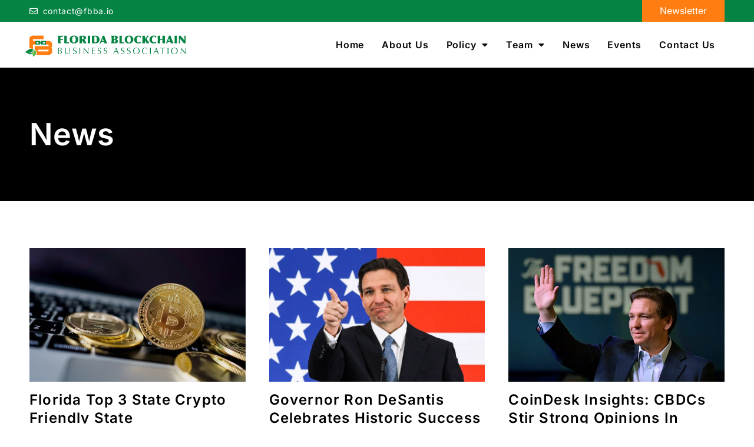

--- FILE ---
content_type: text/html; charset=UTF-8
request_url: https://www.fbba.io/tag/desantis/
body_size: 16422
content:
<!doctype html>
<html lang="en-US">
<head>
	<meta charset="UTF-8">
	<meta name="viewport" content="width=device-width, initial-scale=1">
	<link rel="profile" href="https://gmpg.org/xfn/11">
	<meta name='robots' content='index, follow, max-image-preview:large, max-snippet:-1, max-video-preview:-1' />

	<!-- This site is optimized with the Yoast SEO plugin v26.8 - https://yoast.com/product/yoast-seo-wordpress/ -->
	<title>desantis Archives - FBBA</title>
	<link rel="canonical" href="https://www.fbba.io/tag/desantis/" />
	<meta property="og:locale" content="en_US" />
	<meta property="og:type" content="article" />
	<meta property="og:title" content="desantis Archives - FBBA" />
	<meta property="og:url" content="https://www.fbba.io/tag/desantis/" />
	<meta property="og:site_name" content="FBBA" />
	<meta name="twitter:card" content="summary_large_image" />
	<script type="application/ld+json" class="yoast-schema-graph">{"@context":"https://schema.org","@graph":[{"@type":"CollectionPage","@id":"https://www.fbba.io/tag/desantis/","url":"https://www.fbba.io/tag/desantis/","name":"desantis Archives - FBBA","isPartOf":{"@id":"https://www.fbba.io/#website"},"primaryImageOfPage":{"@id":"https://www.fbba.io/tag/desantis/#primaryimage"},"image":{"@id":"https://www.fbba.io/tag/desantis/#primaryimage"},"thumbnailUrl":"https://www.fbba.io/wp-content/uploads/2023/07/0746efe7e87f738000c351a8df225f36.webp","breadcrumb":{"@id":"https://www.fbba.io/tag/desantis/#breadcrumb"},"inLanguage":"en-US"},{"@type":"ImageObject","inLanguage":"en-US","@id":"https://www.fbba.io/tag/desantis/#primaryimage","url":"https://www.fbba.io/wp-content/uploads/2023/07/0746efe7e87f738000c351a8df225f36.webp","contentUrl":"https://www.fbba.io/wp-content/uploads/2023/07/0746efe7e87f738000c351a8df225f36.webp","width":960,"height":540},{"@type":"BreadcrumbList","@id":"https://www.fbba.io/tag/desantis/#breadcrumb","itemListElement":[{"@type":"ListItem","position":1,"name":"Home","item":"https://www.fbba.io/"},{"@type":"ListItem","position":2,"name":"desantis"}]},{"@type":"WebSite","@id":"https://www.fbba.io/#website","url":"https://www.fbba.io/","name":"FBBA","description":"Florida Blockchain Business Association","publisher":{"@id":"https://www.fbba.io/#organization"},"potentialAction":[{"@type":"SearchAction","target":{"@type":"EntryPoint","urlTemplate":"https://www.fbba.io/?s={search_term_string}"},"query-input":{"@type":"PropertyValueSpecification","valueRequired":true,"valueName":"search_term_string"}}],"inLanguage":"en-US"},{"@type":"Organization","@id":"https://www.fbba.io/#organization","name":"FBBA","url":"https://www.fbba.io/","logo":{"@type":"ImageObject","inLanguage":"en-US","@id":"https://www.fbba.io/#/schema/logo/image/","url":"https://www.fbba.io/wp-content/uploads/2023/01/FBBA-Logo-BANNER-GREEN.png","contentUrl":"https://www.fbba.io/wp-content/uploads/2023/01/FBBA-Logo-BANNER-GREEN.png","width":1111,"height":213,"caption":"FBBA"},"image":{"@id":"https://www.fbba.io/#/schema/logo/image/"}}]}</script>
	<!-- / Yoast SEO plugin. -->


<link rel='dns-prefetch' href='//www.fbba.io' />
<link rel='dns-prefetch' href='//www.googletagmanager.com' />
<link rel="alternate" type="application/rss+xml" title="FBBA &raquo; Feed" href="https://www.fbba.io/feed/" />
<link rel="alternate" type="application/rss+xml" title="FBBA &raquo; Comments Feed" href="https://www.fbba.io/comments/feed/" />
<link rel="alternate" type="application/rss+xml" title="FBBA &raquo; desantis Tag Feed" href="https://www.fbba.io/tag/desantis/feed/" />
<style id='wp-img-auto-sizes-contain-inline-css'>
img:is([sizes=auto i],[sizes^="auto," i]){contain-intrinsic-size:3000px 1500px}
/*# sourceURL=wp-img-auto-sizes-contain-inline-css */
</style>
<style id='wp-emoji-styles-inline-css'>

	img.wp-smiley, img.emoji {
		display: inline !important;
		border: none !important;
		box-shadow: none !important;
		height: 1em !important;
		width: 1em !important;
		margin: 0 0.07em !important;
		vertical-align: -0.1em !important;
		background: none !important;
		padding: 0 !important;
	}
/*# sourceURL=wp-emoji-styles-inline-css */
</style>
<link rel='stylesheet' id='wp-block-library-css' href='https://www.fbba.io/wp-includes/css/dist/block-library/style.min.css?ver=6.9' media='all' />
<style id='global-styles-inline-css'>
:root{--wp--preset--aspect-ratio--square: 1;--wp--preset--aspect-ratio--4-3: 4/3;--wp--preset--aspect-ratio--3-4: 3/4;--wp--preset--aspect-ratio--3-2: 3/2;--wp--preset--aspect-ratio--2-3: 2/3;--wp--preset--aspect-ratio--16-9: 16/9;--wp--preset--aspect-ratio--9-16: 9/16;--wp--preset--color--black: #000000;--wp--preset--color--cyan-bluish-gray: #abb8c3;--wp--preset--color--white: #ffffff;--wp--preset--color--pale-pink: #f78da7;--wp--preset--color--vivid-red: #cf2e2e;--wp--preset--color--luminous-vivid-orange: #ff6900;--wp--preset--color--luminous-vivid-amber: #fcb900;--wp--preset--color--light-green-cyan: #7bdcb5;--wp--preset--color--vivid-green-cyan: #00d084;--wp--preset--color--pale-cyan-blue: #8ed1fc;--wp--preset--color--vivid-cyan-blue: #0693e3;--wp--preset--color--vivid-purple: #9b51e0;--wp--preset--gradient--vivid-cyan-blue-to-vivid-purple: linear-gradient(135deg,rgb(6,147,227) 0%,rgb(155,81,224) 100%);--wp--preset--gradient--light-green-cyan-to-vivid-green-cyan: linear-gradient(135deg,rgb(122,220,180) 0%,rgb(0,208,130) 100%);--wp--preset--gradient--luminous-vivid-amber-to-luminous-vivid-orange: linear-gradient(135deg,rgb(252,185,0) 0%,rgb(255,105,0) 100%);--wp--preset--gradient--luminous-vivid-orange-to-vivid-red: linear-gradient(135deg,rgb(255,105,0) 0%,rgb(207,46,46) 100%);--wp--preset--gradient--very-light-gray-to-cyan-bluish-gray: linear-gradient(135deg,rgb(238,238,238) 0%,rgb(169,184,195) 100%);--wp--preset--gradient--cool-to-warm-spectrum: linear-gradient(135deg,rgb(74,234,220) 0%,rgb(151,120,209) 20%,rgb(207,42,186) 40%,rgb(238,44,130) 60%,rgb(251,105,98) 80%,rgb(254,248,76) 100%);--wp--preset--gradient--blush-light-purple: linear-gradient(135deg,rgb(255,206,236) 0%,rgb(152,150,240) 100%);--wp--preset--gradient--blush-bordeaux: linear-gradient(135deg,rgb(254,205,165) 0%,rgb(254,45,45) 50%,rgb(107,0,62) 100%);--wp--preset--gradient--luminous-dusk: linear-gradient(135deg,rgb(255,203,112) 0%,rgb(199,81,192) 50%,rgb(65,88,208) 100%);--wp--preset--gradient--pale-ocean: linear-gradient(135deg,rgb(255,245,203) 0%,rgb(182,227,212) 50%,rgb(51,167,181) 100%);--wp--preset--gradient--electric-grass: linear-gradient(135deg,rgb(202,248,128) 0%,rgb(113,206,126) 100%);--wp--preset--gradient--midnight: linear-gradient(135deg,rgb(2,3,129) 0%,rgb(40,116,252) 100%);--wp--preset--font-size--small: 13px;--wp--preset--font-size--medium: 20px;--wp--preset--font-size--large: 36px;--wp--preset--font-size--x-large: 42px;--wp--preset--spacing--20: 0.44rem;--wp--preset--spacing--30: 0.67rem;--wp--preset--spacing--40: 1rem;--wp--preset--spacing--50: 1.5rem;--wp--preset--spacing--60: 2.25rem;--wp--preset--spacing--70: 3.38rem;--wp--preset--spacing--80: 5.06rem;--wp--preset--shadow--natural: 6px 6px 9px rgba(0, 0, 0, 0.2);--wp--preset--shadow--deep: 12px 12px 50px rgba(0, 0, 0, 0.4);--wp--preset--shadow--sharp: 6px 6px 0px rgba(0, 0, 0, 0.2);--wp--preset--shadow--outlined: 6px 6px 0px -3px rgb(255, 255, 255), 6px 6px rgb(0, 0, 0);--wp--preset--shadow--crisp: 6px 6px 0px rgb(0, 0, 0);}:root { --wp--style--global--content-size: 800px;--wp--style--global--wide-size: 1200px; }:where(body) { margin: 0; }.wp-site-blocks > .alignleft { float: left; margin-right: 2em; }.wp-site-blocks > .alignright { float: right; margin-left: 2em; }.wp-site-blocks > .aligncenter { justify-content: center; margin-left: auto; margin-right: auto; }:where(.wp-site-blocks) > * { margin-block-start: 24px; margin-block-end: 0; }:where(.wp-site-blocks) > :first-child { margin-block-start: 0; }:where(.wp-site-blocks) > :last-child { margin-block-end: 0; }:root { --wp--style--block-gap: 24px; }:root :where(.is-layout-flow) > :first-child{margin-block-start: 0;}:root :where(.is-layout-flow) > :last-child{margin-block-end: 0;}:root :where(.is-layout-flow) > *{margin-block-start: 24px;margin-block-end: 0;}:root :where(.is-layout-constrained) > :first-child{margin-block-start: 0;}:root :where(.is-layout-constrained) > :last-child{margin-block-end: 0;}:root :where(.is-layout-constrained) > *{margin-block-start: 24px;margin-block-end: 0;}:root :where(.is-layout-flex){gap: 24px;}:root :where(.is-layout-grid){gap: 24px;}.is-layout-flow > .alignleft{float: left;margin-inline-start: 0;margin-inline-end: 2em;}.is-layout-flow > .alignright{float: right;margin-inline-start: 2em;margin-inline-end: 0;}.is-layout-flow > .aligncenter{margin-left: auto !important;margin-right: auto !important;}.is-layout-constrained > .alignleft{float: left;margin-inline-start: 0;margin-inline-end: 2em;}.is-layout-constrained > .alignright{float: right;margin-inline-start: 2em;margin-inline-end: 0;}.is-layout-constrained > .aligncenter{margin-left: auto !important;margin-right: auto !important;}.is-layout-constrained > :where(:not(.alignleft):not(.alignright):not(.alignfull)){max-width: var(--wp--style--global--content-size);margin-left: auto !important;margin-right: auto !important;}.is-layout-constrained > .alignwide{max-width: var(--wp--style--global--wide-size);}body .is-layout-flex{display: flex;}.is-layout-flex{flex-wrap: wrap;align-items: center;}.is-layout-flex > :is(*, div){margin: 0;}body .is-layout-grid{display: grid;}.is-layout-grid > :is(*, div){margin: 0;}body{padding-top: 0px;padding-right: 0px;padding-bottom: 0px;padding-left: 0px;}a:where(:not(.wp-element-button)){text-decoration: underline;}:root :where(.wp-element-button, .wp-block-button__link){background-color: #32373c;border-width: 0;color: #fff;font-family: inherit;font-size: inherit;font-style: inherit;font-weight: inherit;letter-spacing: inherit;line-height: inherit;padding-top: calc(0.667em + 2px);padding-right: calc(1.333em + 2px);padding-bottom: calc(0.667em + 2px);padding-left: calc(1.333em + 2px);text-decoration: none;text-transform: inherit;}.has-black-color{color: var(--wp--preset--color--black) !important;}.has-cyan-bluish-gray-color{color: var(--wp--preset--color--cyan-bluish-gray) !important;}.has-white-color{color: var(--wp--preset--color--white) !important;}.has-pale-pink-color{color: var(--wp--preset--color--pale-pink) !important;}.has-vivid-red-color{color: var(--wp--preset--color--vivid-red) !important;}.has-luminous-vivid-orange-color{color: var(--wp--preset--color--luminous-vivid-orange) !important;}.has-luminous-vivid-amber-color{color: var(--wp--preset--color--luminous-vivid-amber) !important;}.has-light-green-cyan-color{color: var(--wp--preset--color--light-green-cyan) !important;}.has-vivid-green-cyan-color{color: var(--wp--preset--color--vivid-green-cyan) !important;}.has-pale-cyan-blue-color{color: var(--wp--preset--color--pale-cyan-blue) !important;}.has-vivid-cyan-blue-color{color: var(--wp--preset--color--vivid-cyan-blue) !important;}.has-vivid-purple-color{color: var(--wp--preset--color--vivid-purple) !important;}.has-black-background-color{background-color: var(--wp--preset--color--black) !important;}.has-cyan-bluish-gray-background-color{background-color: var(--wp--preset--color--cyan-bluish-gray) !important;}.has-white-background-color{background-color: var(--wp--preset--color--white) !important;}.has-pale-pink-background-color{background-color: var(--wp--preset--color--pale-pink) !important;}.has-vivid-red-background-color{background-color: var(--wp--preset--color--vivid-red) !important;}.has-luminous-vivid-orange-background-color{background-color: var(--wp--preset--color--luminous-vivid-orange) !important;}.has-luminous-vivid-amber-background-color{background-color: var(--wp--preset--color--luminous-vivid-amber) !important;}.has-light-green-cyan-background-color{background-color: var(--wp--preset--color--light-green-cyan) !important;}.has-vivid-green-cyan-background-color{background-color: var(--wp--preset--color--vivid-green-cyan) !important;}.has-pale-cyan-blue-background-color{background-color: var(--wp--preset--color--pale-cyan-blue) !important;}.has-vivid-cyan-blue-background-color{background-color: var(--wp--preset--color--vivid-cyan-blue) !important;}.has-vivid-purple-background-color{background-color: var(--wp--preset--color--vivid-purple) !important;}.has-black-border-color{border-color: var(--wp--preset--color--black) !important;}.has-cyan-bluish-gray-border-color{border-color: var(--wp--preset--color--cyan-bluish-gray) !important;}.has-white-border-color{border-color: var(--wp--preset--color--white) !important;}.has-pale-pink-border-color{border-color: var(--wp--preset--color--pale-pink) !important;}.has-vivid-red-border-color{border-color: var(--wp--preset--color--vivid-red) !important;}.has-luminous-vivid-orange-border-color{border-color: var(--wp--preset--color--luminous-vivid-orange) !important;}.has-luminous-vivid-amber-border-color{border-color: var(--wp--preset--color--luminous-vivid-amber) !important;}.has-light-green-cyan-border-color{border-color: var(--wp--preset--color--light-green-cyan) !important;}.has-vivid-green-cyan-border-color{border-color: var(--wp--preset--color--vivid-green-cyan) !important;}.has-pale-cyan-blue-border-color{border-color: var(--wp--preset--color--pale-cyan-blue) !important;}.has-vivid-cyan-blue-border-color{border-color: var(--wp--preset--color--vivid-cyan-blue) !important;}.has-vivid-purple-border-color{border-color: var(--wp--preset--color--vivid-purple) !important;}.has-vivid-cyan-blue-to-vivid-purple-gradient-background{background: var(--wp--preset--gradient--vivid-cyan-blue-to-vivid-purple) !important;}.has-light-green-cyan-to-vivid-green-cyan-gradient-background{background: var(--wp--preset--gradient--light-green-cyan-to-vivid-green-cyan) !important;}.has-luminous-vivid-amber-to-luminous-vivid-orange-gradient-background{background: var(--wp--preset--gradient--luminous-vivid-amber-to-luminous-vivid-orange) !important;}.has-luminous-vivid-orange-to-vivid-red-gradient-background{background: var(--wp--preset--gradient--luminous-vivid-orange-to-vivid-red) !important;}.has-very-light-gray-to-cyan-bluish-gray-gradient-background{background: var(--wp--preset--gradient--very-light-gray-to-cyan-bluish-gray) !important;}.has-cool-to-warm-spectrum-gradient-background{background: var(--wp--preset--gradient--cool-to-warm-spectrum) !important;}.has-blush-light-purple-gradient-background{background: var(--wp--preset--gradient--blush-light-purple) !important;}.has-blush-bordeaux-gradient-background{background: var(--wp--preset--gradient--blush-bordeaux) !important;}.has-luminous-dusk-gradient-background{background: var(--wp--preset--gradient--luminous-dusk) !important;}.has-pale-ocean-gradient-background{background: var(--wp--preset--gradient--pale-ocean) !important;}.has-electric-grass-gradient-background{background: var(--wp--preset--gradient--electric-grass) !important;}.has-midnight-gradient-background{background: var(--wp--preset--gradient--midnight) !important;}.has-small-font-size{font-size: var(--wp--preset--font-size--small) !important;}.has-medium-font-size{font-size: var(--wp--preset--font-size--medium) !important;}.has-large-font-size{font-size: var(--wp--preset--font-size--large) !important;}.has-x-large-font-size{font-size: var(--wp--preset--font-size--x-large) !important;}
:root :where(.wp-block-pullquote){font-size: 1.5em;line-height: 1.6;}
/*# sourceURL=global-styles-inline-css */
</style>
<link rel='stylesheet' id='hello-elementor-css' href='https://www.fbba.io/wp-content/themes/hello-elementor/style.min.css?ver=3.4.2' media='all' />
<link rel='stylesheet' id='hello-elementor-theme-style-css' href='https://www.fbba.io/wp-content/themes/hello-elementor/theme.min.css?ver=3.4.2' media='all' />
<link rel='stylesheet' id='hello-elementor-header-footer-css' href='https://www.fbba.io/wp-content/themes/hello-elementor/header-footer.min.css?ver=3.4.2' media='all' />
<link rel='stylesheet' id='elementor-frontend-css' href='https://www.fbba.io/wp-content/plugins/elementor/assets/css/frontend.min.css?ver=3.34.2' media='all' />
<link rel='stylesheet' id='elementor-post-6-css' href='https://www.fbba.io/wp-content/uploads/elementor/css/post-6.css?ver=1768975481' media='all' />
<link rel='stylesheet' id='widget-icon-list-css' href='https://www.fbba.io/wp-content/plugins/elementor/assets/css/widget-icon-list.min.css?ver=3.34.2' media='all' />
<link rel='stylesheet' id='widget-image-css' href='https://www.fbba.io/wp-content/plugins/elementor/assets/css/widget-image.min.css?ver=3.34.2' media='all' />
<link rel='stylesheet' id='widget-nav-menu-css' href='https://www.fbba.io/wp-content/plugins/elementor-pro/assets/css/widget-nav-menu.min.css?ver=3.34.1' media='all' />
<link rel='stylesheet' id='widget-icon-box-css' href='https://www.fbba.io/wp-content/plugins/elementor/assets/css/widget-icon-box.min.css?ver=3.34.2' media='all' />
<link rel='stylesheet' id='widget-heading-css' href='https://www.fbba.io/wp-content/plugins/elementor/assets/css/widget-heading.min.css?ver=3.34.2' media='all' />
<link rel='stylesheet' id='widget-posts-css' href='https://www.fbba.io/wp-content/plugins/elementor-pro/assets/css/widget-posts.min.css?ver=3.34.1' media='all' />
<link rel='stylesheet' id='elementor-icons-css' href='https://www.fbba.io/wp-content/plugins/elementor/assets/lib/eicons/css/elementor-icons.min.css?ver=5.46.0' media='all' />
<link rel='stylesheet' id='elementor-post-215-css' href='https://www.fbba.io/wp-content/uploads/elementor/css/post-215.css?ver=1768975482' media='all' />
<link rel='stylesheet' id='elementor-post-246-css' href='https://www.fbba.io/wp-content/uploads/elementor/css/post-246.css?ver=1768975482' media='all' />
<link rel='stylesheet' id='elementor-post-5175-css' href='https://www.fbba.io/wp-content/uploads/elementor/css/post-5175.css?ver=1768976233' media='all' />
<link rel='stylesheet' id='wp-pagenavi-css' href='https://www.fbba.io/wp-content/plugins/wp-pagenavi/pagenavi-css.css?ver=2.70' media='all' />
<link rel='stylesheet' id='elementor-gf-local-inter-css' href='https://www.fbba.io/wp-content/uploads/elementor/google-fonts/css/inter.css?ver=1742234614' media='all' />
<link rel='stylesheet' id='elementor-gf-local-rubik-css' href='https://www.fbba.io/wp-content/uploads/elementor/google-fonts/css/rubik.css?ver=1742241616' media='all' />
<link rel='stylesheet' id='elementor-icons-shared-0-css' href='https://www.fbba.io/wp-content/plugins/elementor/assets/lib/font-awesome/css/fontawesome.min.css?ver=5.15.3' media='all' />
<link rel='stylesheet' id='elementor-icons-fa-regular-css' href='https://www.fbba.io/wp-content/plugins/elementor/assets/lib/font-awesome/css/regular.min.css?ver=5.15.3' media='all' />
<link rel='stylesheet' id='elementor-icons-fa-solid-css' href='https://www.fbba.io/wp-content/plugins/elementor/assets/lib/font-awesome/css/solid.min.css?ver=5.15.3' media='all' />
<script src="https://www.fbba.io/wp-includes/js/jquery/jquery.min.js?ver=3.7.1" id="jquery-core-js"></script>
<script src="https://www.fbba.io/wp-includes/js/jquery/jquery-migrate.min.js?ver=3.4.1" id="jquery-migrate-js"></script>
<link rel="https://api.w.org/" href="https://www.fbba.io/wp-json/" /><link rel="alternate" title="JSON" type="application/json" href="https://www.fbba.io/wp-json/wp/v2/tags/20" /><link rel="EditURI" type="application/rsd+xml" title="RSD" href="https://www.fbba.io/xmlrpc.php?rsd" />
<meta name="generator" content="WordPress 6.9" />
<meta name="generator" content="Site Kit by Google 1.170.0" /><meta name="generator" content="Elementor 3.34.2; features: additional_custom_breakpoints; settings: css_print_method-external, google_font-enabled, font_display-swap">
			<style>
				.e-con.e-parent:nth-of-type(n+4):not(.e-lazyloaded):not(.e-no-lazyload),
				.e-con.e-parent:nth-of-type(n+4):not(.e-lazyloaded):not(.e-no-lazyload) * {
					background-image: none !important;
				}
				@media screen and (max-height: 1024px) {
					.e-con.e-parent:nth-of-type(n+3):not(.e-lazyloaded):not(.e-no-lazyload),
					.e-con.e-parent:nth-of-type(n+3):not(.e-lazyloaded):not(.e-no-lazyload) * {
						background-image: none !important;
					}
				}
				@media screen and (max-height: 640px) {
					.e-con.e-parent:nth-of-type(n+2):not(.e-lazyloaded):not(.e-no-lazyload),
					.e-con.e-parent:nth-of-type(n+2):not(.e-lazyloaded):not(.e-no-lazyload) * {
						background-image: none !important;
					}
				}
			</style>
			<link rel="icon" href="https://www.fbba.io/wp-content/uploads/2023/01/favicon-150x150.png" sizes="32x32" />
<link rel="icon" href="https://www.fbba.io/wp-content/uploads/2023/01/favicon.png" sizes="192x192" />
<link rel="apple-touch-icon" href="https://www.fbba.io/wp-content/uploads/2023/01/favicon.png" />
<meta name="msapplication-TileImage" content="https://www.fbba.io/wp-content/uploads/2023/01/favicon.png" />
		<style id="wp-custom-css">
			header#masthead {
    box-shadow: 0 3px 3px rgba(0,0,0,0.05);
}
body { word-wrap: break-word; }
p { word-wrap: break-word; }
.page-content {
    font-size: 15px;
    line-height: 1.7;
}
#header-nav .sub-menu {
    border: 1px solid #E1E1E1;
    padding: 10px 0 !important;
    border-radius: 6px;
    box-shadow: 0 10.5px 20px rgb(0 0 0 / 9%);
}
#header-nav .sub-menu:before {
    content: "";
    width: 15px;
    height: 15px;
    background-color: #fff;
    position: absolute;
    top: 0;
    left: 22px;
    transform: rotate(45deg) translatey(-11px);
    z-index: 8;
    border-top: 1px solid #E1E1E1;
    border-left: 1px solid #E1E1E1;
}
.top-links a { color:#fff !important; }

.logos-section img {
    height: 100px;
    object-fit: contain;
}

.breadcrumbs {
    z-index: 9;
    position: relative;
    color: #fff;
}
.breadcrumbs,
.breadcrumbs a {
    font-size:15px;
    color: #fff;
    text-align: center;
}

.record-list a { font-size: 14px; line-height: 1.7em; }
.record-list h4 a { color:#00A458 !important; }


article.list {
    background: #ffffff;
    padding: 30px 30px 40px;
    margin-bottom: 50px;
    border-radius: 7px;
    box-shadow: 6px 20px 25px -22px rgba(0, 0, 0, 0.5) !important;
    border: 1px solid #e6e8e9 !important;
}


.team-list .elementor-image-box-title a  { font-weight: 600; font-size: 15px; }
.team-list img {
    border-radius: 100% !important;
    box-shadow: 0px 10px 40px -10px rgba(0, 64, 128, 0.2);
    height: 200px;
    width: 200px;
    object-fit: cover;
    object-position: top;
    border: 3px solid #048343 !important;
}



.icon .elementor-icon-box-icon {
    padding: 10px 9px 10px 11px;
    background: #00A458;
    border-radius: 50px;
    height: 44px;
    width: 44px;
}
footer a { color: #ffffff !important; }
footer a:hover { color: #00A458 !important; }


.wpforms-container input[type="text"], 
.wpforms-container input[type="email"], 
.wpforms-container input[type="number"],
#comments input[type="text"], 
#comments input[type="email"], 
#comments input[type="url"], 
#support-form input[type="password"] {
    background-color: #7D090900 !important;
    border: 1px solid #E1E1E1 !important;
    margin: 0px 0px 20px 0px !important;
    padding: 20px !important;
    border-radius: 50px !important;
    height: 60px;
    margin-bottom: 0 !important;
    outline: 0;
}
textarea {
    background-color: #7D090900 !important;
    border: 1px solid #E1E1E1 !important;
    border-radius: 20px !important;
}
.wpforms-container button.wpforms-submit {
    font-size: 18px !important;
    background-color: #00A458 !important;
    width: 205px;
    height: 60px !important;
    border-radius: 50px !important;
    color: #fff;
    border: 0 !important;
}
.wpforms-container button:hover { background:#222222 !important; }



.mainwrapper {
    max-width: 1200px !important;
    width: 90% !important;
    margin: 0 auto;
    padding-top: 70px; 
    padding-bottom:70px;
}
/* body.blog main.site-main, 
body.single-post main.site-main, 
body.search .mainwrapper {
    padding: 70px 0;
} */

.left-side {
    float: left;
    width: 65%;
}
.right-side {
    float: right;
    width: 30%;
}
.clear { clear: both; }
article.list a.more {
    font-size: 15px;
    background-color: #048343;
    border-radius: 50px;
    color: #fff;
    border: 0;
    font-weight: 500;
    display: inline-block;
    text-align: center;
    padding: 10px 20px;
    margin-top: 10px;
    text-decoration: none;
}
article.list a.more:hover { background:#222222; }
article.list a img {
    height: 350px;
    object-fit: cover;
    width: 100%;
}
.author-info h2, #reply-title { font-size:25px; }
.banner {
    background: url(/wp-content/uploads/2023/11/banner.jpg) center no-repeat;
    background-size: cover;
    text-align: center;
    position: relative;
    padding: 100px 30px;
}
.banner:before {
    content: '';
    background: #000000bd;
    position: absolute;
    width: 100%;
    height: 100%;
    top: 0;
    left: 0;
}
.banner h1 {
    color: #FFFFFF;
    font-size: 60px;
    font-weight: 600;
    text-shadow: 0px 0px 10px rgba(0,0,0,0.3);
    z-index: 9;
    position: relative;
}

.wp-pagenavi { padding-bottom: 80px; }
.wp-pagenavi a, 
.wp-pagenavi span {
    padding: 5px 10px;
    margin: 3px;
    text-decoration: none;
    color: #000;
}
.wp-pagenavi span.current {
    background: #000;
    color: #fff;
}
.widget-col {
    background: #f5f5f5;
    border-radius: 7px;
    margin-bottom: 36px;
    box-shadow: 6px 20px 25px -22px rgba(0, 0, 0, 0.5) !important;
    border: 1px solid #e6e8e9 !important;
    padding: 30px;
}
.widget-col h3 {
    font-size: 21px;
    line-height: 24px;
    margin: 0 0 20px 0;
}
.widget-col input[type="search"] {
    margin-bottom: 5px;
    outline: 0;
}
form.search-form input.search-field {
    width: 100%;
    height: 42px;
    margin-bottom: 20px;
    font-size: 14px !important;
    border: 1px solid #048343 !important;
}
form.search-form label { display:block; }
.widget-col input[type="submit"] {
    font-size: 14px;
    border:0 !important;
    background-color: #048343;
    padding: 10px 40px;
    border-radius: 50px !important;
    color: #fff;
    border: 0;
    font-weight: 500;
    height: 42px;
}
.widget-col input[type="submit"]:hover { background:#222222; }
.widget-col ul li { margin: 0 0 10px 0; line-height: 1.3; }
.widget-col ul {
    color: #000;
    padding-left: 20px;
}
.widget-col a { font-size:14px; color: #000; }

.comments-area a, .page-content a { text-decoration: none; }

ul.tags-list { padding-left: 0; }
ul.tags-list li {
    display: inline-block;
    margin-bottom: 0;
}
.article-detail { font-size:15px;  }
ul.tags-list a {
    background: #048343;
    color: #fff !important;
    padding: 3px 12px;
    margin: 5px 3px;
    border-radius: 5px;
    display: inline-block;
    font-size: 12px;
}
ul.tags-list a:hover { background:#222222; }
.entry-title { line-height: 1.3em !important; padding-left:0 !important; padding-right:0 !important; }
.entry-title a {
    font-size: 22px;
    line-height: 1.3em !important;
    font-weight: 700;
    padding: 0 !important;
    color: #000;
    padding: 0;
    margin-top: 0;
}
.author-details { display:none; }
#comments { padding-top:40px; }




@media only screen and (max-width: 1500px) {


    #home-banner .elementor-background-overlay { background-position: 100% 0px !important; }


}


@media only screen and (max-width: 1024px) {
    
    .banner h1 { font-size:40px; }

}


@media only screen and (max-width: 900px) {

    #header-nav a {  
        padding-left: 7px !important;
        padding-right: 7px !important;
    }
    .entry-title { font-size:30px !important; }

}



@media only screen and (max-width: 767px) {

    .site-main { max-width:100% !important; }
    .hfe-nav-menu__breakpoint-mobile .hfe-nav-menu__layout-horizontal,
    header nav {
        width: 70%;
        height: 100%;
        padding-top: 50px !important;
        box-shadow: 0px 10px 40px -10px rgba(0, 64, 128, 0.2);
        background: #fff;
        z-index:999;
        max-height: unset !important;
        left: 0;
        overflow: visible;
        -webkit-transition: -webkit-transform 0.4s 0s;
        -moz-transition: -moz-transform 0.4s 0s;
        transition: transform 0.4s 0s;
        -overflow-scrolling: touch!important;
        -webkit-overflow-scrolling: touch!important;
        top: 0;
        bottom: 0;
        position: fixed;
        margin-top: 0 !important;
    }
    .elementor-nav-menu--toggle .elementor-menu-toggle:not(.elementor-active)+.elementor-nav-menu__container {
        -webkit-transform: translateX(-210%);
        -moz-transform: translateX(-210%);
        -ms-transform: translateX(-210%);
        -o-transform: translateX(-210%);
        transform: translateX(-210%) !important;
    }
    .mobile { display:block; }
    #header-nav .sub-menu:before { display:none; }

    #header-nav .sub-menu { 
        border: 0; 
        padding: 0 !important;
        box-shadow: none;
    }
    #header-nav a {
        padding: 20px 30px !important;
        font-size: 15px !important; 
    }
    #header-nav .sub-menu.sub-menu-open { padding-left:10px !important; }

    .logos-section .elementor-column { width:50% !important; }
    .logos-section img { height:70px; }
    .wpforms-container input[type="text"], 
    .wpforms-container input[type="email"], 
    .wpforms-container input[type="number"], 
    #comments input[type="text"], 
    #comments input[type="email"], 
    #comments input[type="url"], 
    #support-form input[type="password"], 
    .wpforms-container button.wpforms-submit, 
    #support-form input[type="submit"] {
       height: 50px !important;
    }
    .entry-title, .wp-block-heading { font-size:25px !important; }
    .left-side, .right-side {
        float: none;
        width: 100%;
    }
    .wp-pagenavi { text-align:center; }
    .author-info h2, #reply-title { font-size:20px; }

    .mainwrapper {
        padding: 50px 30px 70px !important;
        width: 100% !important;
    }
    .banner h1 { font-size:30px; }




}




@media only screen and (max-width: 600px) {

    #home-banner { padding-top:200px !important; text-align: center; }
    #home-banner .elementor-background-overlay {
        background-size: 300px;
        background-position: top center !important; 
    }
    .wpforms-container .wpforms-one-half, 
    .wpforms-container .wpforms-three-sixths, 
    .wpforms-container .wpforms-two-fourths {
        width: 100% !important;
        margin-left: 0 !important;
    }
    .entry-title, .wp-block-heading { font-size:20px !important; line-height:1.2em !important; }
    .entry-title a { font-size:20px; }
    article.list a img { height:280px; }


}



@media only screen and (max-width: 450px) {

    .logos-section .elementor-column { width:100% !important; }
    .logos-section img { padding:0 10px; }
    .wp-pagenavi .pages {
        display: block;
        margin-bottom: 15px;
        border:0;
    }
    article.list a img {
            height: 200px;
    }
}



		</style>
		</head>
<body class="archive tag tag-desantis tag-20 wp-custom-logo wp-embed-responsive wp-theme-hello-elementor hello-elementor-default elementor-page-5175 elementor-default elementor-template-full-width elementor-kit-6">


<a class="skip-link screen-reader-text" href="#content">Skip to content</a>

		<header data-elementor-type="header" data-elementor-id="215" class="elementor elementor-215 elementor-location-header" data-elementor-post-type="elementor_library">
					<section class="elementor-section elementor-top-section elementor-element elementor-element-554b5a35 elementor-section-content-middle top-links elementor-section-boxed elementor-section-height-default elementor-section-height-default" data-id="554b5a35" data-element_type="section" data-settings="{&quot;background_background&quot;:&quot;classic&quot;}">
						<div class="elementor-container elementor-column-gap-custom">
					<div class="elementor-column elementor-col-50 elementor-top-column elementor-element elementor-element-52a39ea5" data-id="52a39ea5" data-element_type="column">
			<div class="elementor-widget-wrap elementor-element-populated">
						<div class="elementor-element elementor-element-6d7c44b8 elementor-icon-list--layout-inline elementor-list-item-link-inline elementor-align-start elementor-widget elementor-widget-icon-list" data-id="6d7c44b8" data-element_type="widget" data-widget_type="icon-list.default">
				<div class="elementor-widget-container">
							<ul class="elementor-icon-list-items elementor-inline-items">
							<li class="elementor-icon-list-item elementor-inline-item">
											<span class="elementor-icon-list-icon">
							<i aria-hidden="true" class="far fa-envelope"></i>						</span>
										<span class="elementor-icon-list-text"><a href="/cdn-cgi/l/email-protection#82e1edecf6e3e1f6c2e4e0e0e3acebed"><span class="__cf_email__" data-cfemail="91f2feffe5f0f2e5d1f7f3f3f0bff8fe">[email&#160;protected]</span></a></span>
									</li>
						</ul>
						</div>
				</div>
					</div>
		</div>
				<div class="elementor-column elementor-col-50 elementor-top-column elementor-element elementor-element-7e5a856b" data-id="7e5a856b" data-element_type="column">
			<div class="elementor-widget-wrap elementor-element-populated">
						<div class="elementor-element elementor-element-780a3093 elementor-align-right elementor-widget elementor-widget-button" data-id="780a3093" data-element_type="widget" data-widget_type="button.default">
				<div class="elementor-widget-container">
									<div class="elementor-button-wrapper">
					<a class="elementor-button elementor-button-link elementor-size-sm" href="/newsletter">
						<span class="elementor-button-content-wrapper">
									<span class="elementor-button-text">Newsletter</span>
					</span>
					</a>
				</div>
								</div>
				</div>
					</div>
		</div>
					</div>
		</section>
				<section class="elementor-section elementor-top-section elementor-element elementor-element-a045af9 elementor-section-content-middle elementor-section-boxed elementor-section-height-default elementor-section-height-default" data-id="a045af9" data-element_type="section">
						<div class="elementor-container elementor-column-gap-custom">
					<div class="elementor-column elementor-col-33 elementor-top-column elementor-element elementor-element-6399532e" data-id="6399532e" data-element_type="column">
			<div class="elementor-widget-wrap elementor-element-populated">
						<div class="elementor-element elementor-element-5c023a11 elementor-widget elementor-widget-image" data-id="5c023a11" data-element_type="widget" data-widget_type="image.default">
				<div class="elementor-widget-container">
																<a href="/">
							<img fetchpriority="high" width="1111" height="213" src="https://www.fbba.io/wp-content/uploads/2023/01/FBBA-Logo-BANNER-GREEN.png" class="attachment-full size-full wp-image-26" alt="We Represent Florida Blockchain" srcset="https://www.fbba.io/wp-content/uploads/2023/01/FBBA-Logo-BANNER-GREEN.png 1111w, https://www.fbba.io/wp-content/uploads/2023/01/FBBA-Logo-BANNER-GREEN-300x58.png 300w, https://www.fbba.io/wp-content/uploads/2023/01/FBBA-Logo-BANNER-GREEN-1024x196.png 1024w, https://www.fbba.io/wp-content/uploads/2023/01/FBBA-Logo-BANNER-GREEN-768x147.png 768w" sizes="(max-width: 1111px) 100vw, 1111px" />								</a>
															</div>
				</div>
					</div>
		</div>
				<div class="elementor-column elementor-col-66 elementor-top-column elementor-element elementor-element-bfa7024" data-id="bfa7024" data-element_type="column">
			<div class="elementor-widget-wrap elementor-element-populated">
						<div class="elementor-element elementor-element-548c56aa elementor-nav-menu__align-end elementor-nav-menu--dropdown-mobile elementor-nav-menu__text-align-aside elementor-nav-menu--toggle elementor-nav-menu--burger elementor-widget elementor-widget-nav-menu" data-id="548c56aa" data-element_type="widget" id="header-nav" data-settings="{&quot;layout&quot;:&quot;horizontal&quot;,&quot;submenu_icon&quot;:{&quot;value&quot;:&quot;&lt;i class=\&quot;fas fa-caret-down\&quot; aria-hidden=\&quot;true\&quot;&gt;&lt;\/i&gt;&quot;,&quot;library&quot;:&quot;fa-solid&quot;},&quot;toggle&quot;:&quot;burger&quot;}" data-widget_type="nav-menu.default">
				<div class="elementor-widget-container">
								<nav aria-label="Menu" class="elementor-nav-menu--main elementor-nav-menu__container elementor-nav-menu--layout-horizontal e--pointer-none">
				<ul id="menu-1-548c56aa" class="elementor-nav-menu"><li class="menu-item menu-item-type-post_type menu-item-object-page menu-item-home menu-item-4944"><a href="https://www.fbba.io/" class="elementor-item">Home</a></li>
<li class="menu-item menu-item-type-post_type menu-item-object-page menu-item-4945"><a href="https://www.fbba.io/about-us/" class="elementor-item">About Us</a></li>
<li class="menu-item menu-item-type-post_type menu-item-object-page menu-item-has-children menu-item-4946"><a href="https://www.fbba.io/policy-initiatives/" class="elementor-item">Policy</a>
<ul class="sub-menu elementor-nav-menu--dropdown">
	<li class="menu-item menu-item-type-post_type menu-item-object-page menu-item-4947"><a href="https://www.fbba.io/policy-initiatives/bitcoin/" class="elementor-sub-item">Bitcoin</a></li>
</ul>
</li>
<li class="menu-item menu-item-type-post_type menu-item-object-page menu-item-has-children menu-item-4948"><a href="https://www.fbba.io/our-team/" class="elementor-item">Team</a>
<ul class="sub-menu elementor-nav-menu--dropdown">
	<li class="menu-item menu-item-type-post_type menu-item-object-page menu-item-5645"><a href="https://www.fbba.io/btc/" class="elementor-sub-item">Bitcoin Treasury Coalition</a></li>
</ul>
</li>
<li class="menu-item menu-item-type-post_type menu-item-object-page current_page_parent menu-item-4950"><a href="https://www.fbba.io/news/" class="elementor-item">News</a></li>
<li class="menu-item menu-item-type-post_type menu-item-object-page menu-item-4949"><a href="https://www.fbba.io/events/" class="elementor-item">Events</a></li>
<li class="menu-item menu-item-type-post_type menu-item-object-page menu-item-4951"><a href="https://www.fbba.io/contact-us/" class="elementor-item">Contact Us</a></li>
</ul>			</nav>
					<div class="elementor-menu-toggle" role="button" tabindex="0" aria-label="Menu Toggle" aria-expanded="false">
			<i aria-hidden="true" role="presentation" class="elementor-menu-toggle__icon--open eicon-menu-bar"></i><i aria-hidden="true" role="presentation" class="elementor-menu-toggle__icon--close eicon-close"></i>		</div>
					<nav class="elementor-nav-menu--dropdown elementor-nav-menu__container" aria-hidden="true">
				<ul id="menu-2-548c56aa" class="elementor-nav-menu"><li class="menu-item menu-item-type-post_type menu-item-object-page menu-item-home menu-item-4944"><a href="https://www.fbba.io/" class="elementor-item" tabindex="-1">Home</a></li>
<li class="menu-item menu-item-type-post_type menu-item-object-page menu-item-4945"><a href="https://www.fbba.io/about-us/" class="elementor-item" tabindex="-1">About Us</a></li>
<li class="menu-item menu-item-type-post_type menu-item-object-page menu-item-has-children menu-item-4946"><a href="https://www.fbba.io/policy-initiatives/" class="elementor-item" tabindex="-1">Policy</a>
<ul class="sub-menu elementor-nav-menu--dropdown">
	<li class="menu-item menu-item-type-post_type menu-item-object-page menu-item-4947"><a href="https://www.fbba.io/policy-initiatives/bitcoin/" class="elementor-sub-item" tabindex="-1">Bitcoin</a></li>
</ul>
</li>
<li class="menu-item menu-item-type-post_type menu-item-object-page menu-item-has-children menu-item-4948"><a href="https://www.fbba.io/our-team/" class="elementor-item" tabindex="-1">Team</a>
<ul class="sub-menu elementor-nav-menu--dropdown">
	<li class="menu-item menu-item-type-post_type menu-item-object-page menu-item-5645"><a href="https://www.fbba.io/btc/" class="elementor-sub-item" tabindex="-1">Bitcoin Treasury Coalition</a></li>
</ul>
</li>
<li class="menu-item menu-item-type-post_type menu-item-object-page current_page_parent menu-item-4950"><a href="https://www.fbba.io/news/" class="elementor-item" tabindex="-1">News</a></li>
<li class="menu-item menu-item-type-post_type menu-item-object-page menu-item-4949"><a href="https://www.fbba.io/events/" class="elementor-item" tabindex="-1">Events</a></li>
<li class="menu-item menu-item-type-post_type menu-item-object-page menu-item-4951"><a href="https://www.fbba.io/contact-us/" class="elementor-item" tabindex="-1">Contact Us</a></li>
</ul>			</nav>
						</div>
				</div>
					</div>
		</div>
					</div>
		</section>
				</header>
				<div data-elementor-type="archive" data-elementor-id="5175" class="elementor elementor-5175 elementor-location-archive" data-elementor-post-type="elementor_library">
					<section class="elementor-section elementor-top-section elementor-element elementor-element-1d17dce4 elementor-section-boxed elementor-section-height-default elementor-section-height-default" data-id="1d17dce4" data-element_type="section" data-settings="{&quot;background_background&quot;:&quot;classic&quot;}">
						<div class="elementor-container elementor-column-gap-default">
					<div class="elementor-column elementor-col-100 elementor-top-column elementor-element elementor-element-5b40d526" data-id="5b40d526" data-element_type="column">
			<div class="elementor-widget-wrap elementor-element-populated">
						<div class="elementor-element elementor-element-781fc2e5 elementor-widget elementor-widget-heading" data-id="781fc2e5" data-element_type="widget" data-widget_type="heading.default">
				<div class="elementor-widget-container">
					<h1 class="elementor-heading-title elementor-size-default">News</h1>				</div>
				</div>
					</div>
		</div>
					</div>
		</section>
				<section class="elementor-section elementor-top-section elementor-element elementor-element-3d4f6829 elementor-section-boxed elementor-section-height-default elementor-section-height-default" data-id="3d4f6829" data-element_type="section">
						<div class="elementor-container elementor-column-gap-default">
					<div class="elementor-column elementor-col-100 elementor-top-column elementor-element elementor-element-46923aea" data-id="46923aea" data-element_type="column">
			<div class="elementor-widget-wrap elementor-element-populated">
						<div class="elementor-element elementor-element-3c483249 elementor-posts--align-left elementor-grid-3 elementor-grid-tablet-2 elementor-grid-mobile-1 elementor-posts--thumbnail-top elementor-widget elementor-widget-archive-posts" data-id="3c483249" data-element_type="widget" data-settings="{&quot;pagination_type&quot;:&quot;numbers_and_prev_next&quot;,&quot;archive_classic_row_gap&quot;:{&quot;unit&quot;:&quot;px&quot;,&quot;size&quot;:64,&quot;sizes&quot;:[]},&quot;archive_classic_columns&quot;:&quot;3&quot;,&quot;archive_classic_columns_tablet&quot;:&quot;2&quot;,&quot;archive_classic_columns_mobile&quot;:&quot;1&quot;,&quot;archive_classic_row_gap_tablet&quot;:{&quot;unit&quot;:&quot;px&quot;,&quot;size&quot;:&quot;&quot;,&quot;sizes&quot;:[]},&quot;archive_classic_row_gap_mobile&quot;:{&quot;unit&quot;:&quot;px&quot;,&quot;size&quot;:&quot;&quot;,&quot;sizes&quot;:[]}}" data-widget_type="archive-posts.archive_classic">
				<div class="elementor-widget-container">
							<div class="elementor-posts-container elementor-posts elementor-posts--skin-classic elementor-grid" role="list">
				<article class="elementor-post elementor-grid-item post-1208 post type-post status-publish format-standard has-post-thumbnail hentry category-blockchain category-florida tag-desantis tag-fbba tag-orlando tag-samuel-armes tag-tampa tag-web3-0" role="listitem">
				<a class="elementor-post__thumbnail__link" href="https://www.fbba.io/florida-top-3-state-crypto-friendly-state/" tabindex="-1" >
			<div class="elementor-post__thumbnail"><img width="960" height="540" src="https://www.fbba.io/wp-content/uploads/2023/07/0746efe7e87f738000c351a8df225f36.webp" class="attachment-full size-full wp-image-1209" alt="" /></div>
		</a>
				<div class="elementor-post__text">
				<h2 class="elementor-post__title">
			<a href="https://www.fbba.io/florida-top-3-state-crypto-friendly-state/" >
				Florida Top 3 State Crypto Friendly State			</a>
		</h2>
				<div class="elementor-post__meta-data">
					<span class="elementor-post-author">
			Samuel Armes		</span>
				<span class="elementor-post-date">
			July 28, 2023		</span>
				<span class="elementor-post-time">
			11:52 pm		</span>
				</div>
				<div class="elementor-post__excerpt">
			<p>by Yaёl Bizouati-Kennedy The laws and regulations around&nbsp;cryptocurrency&nbsp;are ever-evolving, as is common with any industry in its nascent stages. But while most of these regulations</p>
		</div>
					<div class="elementor-post__read-more-wrapper">
		
		<a class="elementor-post__read-more" href="https://www.fbba.io/florida-top-3-state-crypto-friendly-state/" aria-label="Read more about Florida Top 3 State Crypto Friendly State" tabindex="-1" >
			Read More »		</a>

					</div>
				</div>
				</article>
				<article class="elementor-post elementor-grid-item post-1084 post type-post status-publish format-standard has-post-thumbnail hentry category-uncategorized tag-blockchain tag-blockspaces tag-desantis tag-fbba tag-florida tag-samuel-armes tag-tampa tag-web3-0" role="listitem">
				<a class="elementor-post__thumbnail__link" href="https://www.fbba.io/governor-ron-desantis-celebrates-historic-success-during-the-2023-legislative-session/" tabindex="-1" >
			<div class="elementor-post__thumbnail"><img width="760" height="507" src="https://www.fbba.io/wp-content/uploads/2023/05/230502-ron-desantis-jm-1648-878f3b.webp" class="attachment-full size-full wp-image-1085" alt="" /></div>
		</a>
				<div class="elementor-post__text">
				<h2 class="elementor-post__title">
			<a href="https://www.fbba.io/governor-ron-desantis-celebrates-historic-success-during-the-2023-legislative-session/" >
				Governor Ron DeSantis Celebrates Historic Success During the 2023 Legislative Session			</a>
		</h2>
				<div class="elementor-post__meta-data">
					<span class="elementor-post-author">
			Samuel Armes		</span>
				<span class="elementor-post-date">
			May 9, 2023		</span>
				<span class="elementor-post-time">
			1:27 pm		</span>
				</div>
				<div class="elementor-post__excerpt">
			<p>TALLAHASSEE, Fla. —&nbsp;Today, Governor Ron DeSantis, joined by Senate President Kathleen Passidomo and House Speaker Paul Renner, marked the end of the 2023 Legislative Session.</p>
		</div>
					<div class="elementor-post__read-more-wrapper">
		
		<a class="elementor-post__read-more" href="https://www.fbba.io/governor-ron-desantis-celebrates-historic-success-during-the-2023-legislative-session/" aria-label="Read more about Governor Ron DeSantis Celebrates Historic Success During the 2023 Legislative Session" tabindex="-1" >
			Read More »		</a>

					</div>
				</div>
				</article>
				<article class="elementor-post elementor-grid-item post-1079 post type-post status-publish format-standard has-post-thumbnail hentry category-blockchain category-blockspaces category-florida tag-blockchain tag-blockspaces tag-desantis tag-florida tag-orlando tag-sam-armes tag-samuel-armes tag-tampa tag-web3-0" role="listitem">
				<a class="elementor-post__thumbnail__link" href="https://www.fbba.io/coindesk-insights-cbdcs-stir-strong-opinions-in-florida/" tabindex="-1" >
			<div class="elementor-post__thumbnail"><img loading="lazy" width="2560" height="1843" src="https://www.fbba.io/wp-content/uploads/2023/03/aeb060ca-2d38-40f1-962f-995e33fcf8ad_3000x2160-scaled.jpg" class="attachment-full size-full wp-image-971" alt="" /></div>
		</a>
				<div class="elementor-post__text">
				<h2 class="elementor-post__title">
			<a href="https://www.fbba.io/coindesk-insights-cbdcs-stir-strong-opinions-in-florida/" >
				CoinDesk Insights: CBDCs Stir Strong Opinions In Florida			</a>
		</h2>
				<div class="elementor-post__meta-data">
					<span class="elementor-post-author">
			Samuel Armes		</span>
				<span class="elementor-post-date">
			May 8, 2023		</span>
				<span class="elementor-post-time">
			5:29 pm		</span>
				</div>
				<div class="elementor-post__excerpt">
			<p>By Sam Reynolds U.S politics has a handful of hot-button issues: guns, health care, illegal immigration, and LGBT rights. Fireband Florida Governor, and possible Republican</p>
		</div>
					<div class="elementor-post__read-more-wrapper">
		
		<a class="elementor-post__read-more" href="https://www.fbba.io/coindesk-insights-cbdcs-stir-strong-opinions-in-florida/" aria-label="Read more about CoinDesk Insights: CBDCs Stir Strong Opinions In Florida" tabindex="-1" >
			Read More »		</a>

					</div>
				</div>
				</article>
				<article class="elementor-post elementor-grid-item post-985 post type-post status-publish format-standard has-post-thumbnail hentry category-uncategorized tag-blockchain tag-blockspaces tag-desantis tag-fbba tag-florida tag-orlando tag-sam-armes tag-samuel-armes tag-tampa" role="listitem">
				<a class="elementor-post__thumbnail__link" href="https://www.fbba.io/floridas-bitcoin-bay-is-leading-the-way-in-sustainable-agriculture-with-sound-money/" tabindex="-1" >
			<div class="elementor-post__thumbnail"><img loading="lazy" width="800" height="600" src="https://www.fbba.io/wp-content/uploads/2023/04/Florida-Beef-Initiative-e1681224815542.jpeg" class="attachment-full size-full wp-image-987" alt="" /></div>
		</a>
				<div class="elementor-post__text">
				<h2 class="elementor-post__title">
			<a href="https://www.fbba.io/floridas-bitcoin-bay-is-leading-the-way-in-sustainable-agriculture-with-sound-money/" >
				Florida&#8217;s &#8220;Bitcoin Bay&#8221; Is Leading the Way In Sustainable Agriculture With Sound Money			</a>
		</h2>
				<div class="elementor-post__meta-data">
					<span class="elementor-post-author">
			Samuel Armes		</span>
				<span class="elementor-post-date">
			April 14, 2023		</span>
				<span class="elementor-post-time">
			2:55 pm		</span>
				</div>
				<div class="elementor-post__excerpt">
			<p>An organization promoting the Bitcoin economy and another focused on supporting the local beef industry have formed a strategic partnership to improve community health and</p>
		</div>
					<div class="elementor-post__read-more-wrapper">
		
		<a class="elementor-post__read-more" href="https://www.fbba.io/floridas-bitcoin-bay-is-leading-the-way-in-sustainable-agriculture-with-sound-money/" aria-label="Read more about Florida&#8217;s &#8220;Bitcoin Bay&#8221; Is Leading the Way In Sustainable Agriculture With Sound Money" tabindex="-1" >
			Read More »		</a>

					</div>
				</div>
				</article>
				<article class="elementor-post elementor-grid-item post-981 post type-post status-publish format-standard has-post-thumbnail hentry category-blockchain category-blockspaces category-florida tag-blockchain tag-blockspaces tag-desantis tag-fbba tag-florida tag-orlando tag-sam-armes tag-samuel-armes" role="listitem">
				<a class="elementor-post__thumbnail__link" href="https://www.fbba.io/florida-over-40-states-to-launch-a-united-states-blockchain-coalition-lead-by-arry-yu/" tabindex="-1" >
			<div class="elementor-post__thumbnail"><img loading="lazy" width="800" height="450" src="https://www.fbba.io/wp-content/uploads/2023/04/crypto-currency-bitcoin-against-usa-flag-crypto-currency-bitcoin-btc-golden-bit-coin-against-flag-united-states-america-usa-137504851.jpg" class="attachment-full size-full wp-image-983" alt="" /></div>
		</a>
				<div class="elementor-post__text">
				<h2 class="elementor-post__title">
			<a href="https://www.fbba.io/florida-over-40-states-to-launch-a-united-states-blockchain-coalition-lead-by-arry-yu/" >
				Florida &#038; Over 40 States to Launch a United States Blockchain Coalition Lead By Arry Yu			</a>
		</h2>
				<div class="elementor-post__meta-data">
					<span class="elementor-post-author">
			Samuel Armes		</span>
				<span class="elementor-post-date">
			April 13, 2023		</span>
				<span class="elementor-post-time">
			1:52 am		</span>
				</div>
				<div class="elementor-post__excerpt">
			<p>On Monday, the Washington Technology Industry Association announced the launch of a United States Blockchain Coalition (USBC) – an organization established by more than 40</p>
		</div>
					<div class="elementor-post__read-more-wrapper">
		
		<a class="elementor-post__read-more" href="https://www.fbba.io/florida-over-40-states-to-launch-a-united-states-blockchain-coalition-lead-by-arry-yu/" aria-label="Read more about Florida &#038; Over 40 States to Launch a United States Blockchain Coalition Lead By Arry Yu" tabindex="-1" >
			Read More »		</a>

					</div>
				</div>
				</article>
				<article class="elementor-post elementor-grid-item post-976 post type-post status-publish format-standard has-post-thumbnail hentry category-florida tag-blockspaces tag-desantis tag-fbba tag-florida tag-jacksonville tag-miami tag-orlando tag-sam-armes tag-samuel-armes tag-tampa" role="listitem">
				<a class="elementor-post__thumbnail__link" href="https://www.fbba.io/icp-announces-annual-conference-to-be-held-in-miami-may-16-17/" tabindex="-1" >
			<div class="elementor-post__thumbnail"><img loading="lazy" width="2160" height="1080" src="https://www.fbba.io/wp-content/uploads/2023/03/I3C-2023-2_1-min.png" class="attachment-full size-full wp-image-977" alt="" /></div>
		</a>
				<div class="elementor-post__text">
				<h2 class="elementor-post__title">
			<a href="https://www.fbba.io/icp-announces-annual-conference-to-be-held-in-miami-may-16-17/" >
				ICP Announces Annual Conference To Be Held In Miami, May 16 &#038; 17			</a>
		</h2>
				<div class="elementor-post__meta-data">
					<span class="elementor-post-author">
			Samuel Armes		</span>
				<span class="elementor-post-date">
			March 31, 2023		</span>
				<span class="elementor-post-time">
			2:07 pm		</span>
				</div>
				<div class="elementor-post__excerpt">
			<p>Many Web3 investors either don’t know about ICP or they only remember how its token price at launch was manipulated by FTX. However, in the</p>
		</div>
					<div class="elementor-post__read-more-wrapper">
		
		<a class="elementor-post__read-more" href="https://www.fbba.io/icp-announces-annual-conference-to-be-held-in-miami-may-16-17/" aria-label="Read more about ICP Announces Annual Conference To Be Held In Miami, May 16 &#038; 17" tabindex="-1" >
			Read More »		</a>

					</div>
				</div>
				</article>
				<article class="elementor-post elementor-grid-item post-973 post type-post status-publish format-standard has-post-thumbnail hentry category-blockchain category-blockspaces category-florida tag-blockchain tag-blockspaces tag-desantis tag-fbba tag-florida tag-orlando tag-sam-armes tag-samuel-armes tag-tampa" role="listitem">
				<a class="elementor-post__thumbnail__link" href="https://www.fbba.io/the-key-to-saving-bitcoin-in-america-oust-elizabeth-warren/" tabindex="-1" >
			<div class="elementor-post__thumbnail"><img loading="lazy" width="1000" height="563" src="https://www.fbba.io/wp-content/uploads/2023/03/9970dc13-b01b-4f17-a0ea-2c3b0e2cb1c4_1000x563.jpg" class="attachment-full size-full wp-image-974" alt="" /></div>
		</a>
				<div class="elementor-post__text">
				<h2 class="elementor-post__title">
			<a href="https://www.fbba.io/the-key-to-saving-bitcoin-in-america-oust-elizabeth-warren/" >
				The Key To Saving Bitcoin In America? Oust Elizabeth Warren.			</a>
		</h2>
				<div class="elementor-post__meta-data">
					<span class="elementor-post-author">
			Samuel Armes		</span>
				<span class="elementor-post-date">
			March 30, 2023		</span>
				<span class="elementor-post-time">
			2:05 pm		</span>
				</div>
				<div class="elementor-post__excerpt">
			<p>By Samuel Armes Bitcoin has had very few political wins. Let me reword that.&nbsp;Bitcoin and by extension the broader crypto community has had very few</p>
		</div>
					<div class="elementor-post__read-more-wrapper">
		
		<a class="elementor-post__read-more" href="https://www.fbba.io/the-key-to-saving-bitcoin-in-america-oust-elizabeth-warren/" aria-label="Read more about The Key To Saving Bitcoin In America? Oust Elizabeth Warren." tabindex="-1" >
			Read More »		</a>

					</div>
				</div>
				</article>
				<article class="elementor-post elementor-grid-item post-969 post type-post status-publish format-standard has-post-thumbnail hentry category-blockchain category-blockspaces category-florida category-uncategorized tag-blockchain tag-desantis tag-fbba tag-florida tag-orlando tag-sam-armes tag-samuel-armes tag-tampa" role="listitem">
				<a class="elementor-post__thumbnail__link" href="https://www.fbba.io/understanding-floridas-cbdc-ban/" tabindex="-1" >
			<div class="elementor-post__thumbnail"><img loading="lazy" width="1200" height="675" src="https://www.fbba.io/wp-content/uploads/2023/03/648cce65-bf76-45f7-963c-b46d9c8335a9_1200x675.webp" class="attachment-full size-full wp-image-972" alt="" /></div>
		</a>
				<div class="elementor-post__text">
				<h2 class="elementor-post__title">
			<a href="https://www.fbba.io/understanding-floridas-cbdc-ban/" >
				Understanding Florida&#8217;s CBDC Ban			</a>
		</h2>
				<div class="elementor-post__meta-data">
					<span class="elementor-post-author">
			Samuel Armes		</span>
				<span class="elementor-post-date">
			March 30, 2023		</span>
				<span class="elementor-post-time">
			2:03 pm		</span>
				</div>
				<div class="elementor-post__excerpt">
			<p>By Samuel Armes Politics Not Policy Understand this: Desantis has used Florida policy to control the media cycle and show how he will run the</p>
		</div>
					<div class="elementor-post__read-more-wrapper">
		
		<a class="elementor-post__read-more" href="https://www.fbba.io/understanding-floridas-cbdc-ban/" aria-label="Read more about Understanding Florida&#8217;s CBDC Ban" tabindex="-1" >
			Read More »		</a>

					</div>
				</div>
				</article>
				<article class="elementor-post elementor-grid-item post-961 post type-post status-publish format-standard has-post-thumbnail hentry category-uncategorized tag-blockspaces tag-desantis tag-fbba tag-orlando tag-sam-armes tag-samuel-armes tag-tampa" role="listitem">
				<a class="elementor-post__thumbnail__link" href="https://www.fbba.io/dunedin-credit-union-first-in-florida-to-launch-crypto-services-app/" tabindex="-1" >
			<div class="elementor-post__thumbnail"><img loading="lazy" width="900" height="506" src="https://www.fbba.io/wp-content/uploads/2023/03/7L4YLCT6PBC5FJBAQOSBEVH6JY.webp" class="attachment-full size-full wp-image-962" alt="" /></div>
		</a>
				<div class="elementor-post__text">
				<h2 class="elementor-post__title">
			<a href="https://www.fbba.io/dunedin-credit-union-first-in-florida-to-launch-crypto-services-app/" >
				Dunedin credit union first in Florida to launch crypto services app			</a>
		</h2>
				<div class="elementor-post__meta-data">
					<span class="elementor-post-author">
			Samuel Armes		</span>
				<span class="elementor-post-date">
			March 24, 2023		</span>
				<span class="elementor-post-time">
			5:00 pm		</span>
				</div>
				<div class="elementor-post__excerpt">
			<p>Dunedin’s Achieva Credit Union is getting into the crypto game. The credit union on Tuesday launched a new app offering cryptocurrency services, including the ability</p>
		</div>
					<div class="elementor-post__read-more-wrapper">
		
		<a class="elementor-post__read-more" href="https://www.fbba.io/dunedin-credit-union-first-in-florida-to-launch-crypto-services-app/" aria-label="Read more about Dunedin credit union first in Florida to launch crypto services app" tabindex="-1" >
			Read More »		</a>

					</div>
				</div>
				</article>
				<article class="elementor-post elementor-grid-item post-942 post type-post status-publish format-standard has-post-thumbnail hentry category-blockchain category-blockspaces category-florida tag-blockspaces tag-desantis tag-fbba tag-florida tag-sam-armes tag-samuel-armes tag-tampa tag-web3-0" role="listitem">
				<a class="elementor-post__thumbnail__link" href="https://www.fbba.io/desantis-is-seizing-the-ultimate-political-issue-with-cbdcs/" tabindex="-1" >
			<div class="elementor-post__thumbnail"><img loading="lazy" width="171" height="171" src="https://www.fbba.io/wp-content/uploads/2023/01/favicon.png" class="attachment-full size-full wp-image-54" alt="" /></div>
		</a>
				<div class="elementor-post__text">
				<h2 class="elementor-post__title">
			<a href="https://www.fbba.io/desantis-is-seizing-the-ultimate-political-issue-with-cbdcs/" >
				Desantis Is Seizing The Ultimate Political Issue With CBDC’s			</a>
		</h2>
				<div class="elementor-post__meta-data">
					<span class="elementor-post-author">
			Samuel Armes		</span>
				<span class="elementor-post-date">
			March 21, 2023		</span>
				<span class="elementor-post-time">
			12:51 am		</span>
				</div>
				<div class="elementor-post__excerpt">
			<p>Written By Samuel Armes &amp; Gary Sheng Central Bank Digital Currencies (CBDCs) are a diabolic technology that threaten all of our freedoms, and stopping them</p>
		</div>
					<div class="elementor-post__read-more-wrapper">
		
		<a class="elementor-post__read-more" href="https://www.fbba.io/desantis-is-seizing-the-ultimate-political-issue-with-cbdcs/" aria-label="Read more about Desantis Is Seizing The Ultimate Political Issue With CBDC’s" tabindex="-1" >
			Read More »		</a>

					</div>
				</div>
				</article>
				<article class="elementor-post elementor-grid-item post-939 post type-post status-publish format-standard has-post-thumbnail hentry category-blockchain category-blockspaces category-florida tag-blockchain tag-cbdc tag-desantis tag-fbba tag-florida tag-sam-armes tag-samuel-armes" role="listitem">
				<a class="elementor-post__thumbnail__link" href="https://www.fbba.io/governor-ron-desantis-announces-legislation-to-protect-floridians-from-a-federally-controlled-central-bank-digital-currency-and-surveillance-state/" tabindex="-1" >
			<div class="elementor-post__thumbnail"><img loading="lazy" width="1220" height="812" src="https://www.fbba.io/wp-content/uploads/2023/03/41cc8813cd696e49fdfaa828_1220x812.jpeg" class="attachment-full size-full wp-image-940" alt="" /></div>
		</a>
				<div class="elementor-post__text">
				<h2 class="elementor-post__title">
			<a href="https://www.fbba.io/governor-ron-desantis-announces-legislation-to-protect-floridians-from-a-federally-controlled-central-bank-digital-currency-and-surveillance-state/" >
				<a href="https://www.flgov.com/2023/03/20/governor-ron-desantis-announces-legislation-to-protect-floridians-from-a-federally-controlled-central-bank-digital-currency-and-surveillance-state/">Governor Ron DeSantis Announces Legislation to Protect Floridians from a Federally Controlled Central Bank Digital Currency and Surveillance State</a>			</a>
		</h2>
				<div class="elementor-post__meta-data">
					<span class="elementor-post-author">
			Samuel Armes		</span>
				<span class="elementor-post-date">
			March 21, 2023		</span>
				<span class="elementor-post-time">
			12:47 am		</span>
				</div>
				<div class="elementor-post__excerpt">
			<p>TALLAHASSEE, Fla. —&nbsp;Today, Governor Ron DeSantis announced comprehensive legislation to protect Floridians from the Biden administration’s weaponization of the financial sector through a Central Bank</p>
		</div>
					<div class="elementor-post__read-more-wrapper">
		
		<a class="elementor-post__read-more" href="https://www.fbba.io/governor-ron-desantis-announces-legislation-to-protect-floridians-from-a-federally-controlled-central-bank-digital-currency-and-surveillance-state/" aria-label="Read more about &lt;a href=&quot;https://www.flgov.com/2023/03/20/governor-ron-desantis-announces-legislation-to-protect-floridians-from-a-federally-controlled-central-bank-digital-currency-and-surveillance-state/&quot;&gt;Governor Ron DeSantis Announces Legislation to Protect Floridians from a Federally Controlled Central Bank Digital Currency and Surveillance State&lt;/a&gt;" tabindex="-1" >
			Read More »		</a>

					</div>
				</div>
				</article>
				</div>
		
						</div>
				</div>
					</div>
		</div>
					</div>
		</section>
				</div>
				<footer data-elementor-type="footer" data-elementor-id="246" class="elementor elementor-246 elementor-location-footer" data-elementor-post-type="elementor_library">
					<section class="elementor-section elementor-top-section elementor-element elementor-element-e806727 elementor-section-boxed elementor-section-height-default elementor-section-height-default" data-id="e806727" data-element_type="section" data-settings="{&quot;background_background&quot;:&quot;classic&quot;}">
						<div class="elementor-container elementor-column-gap-default">
					<div class="elementor-column elementor-col-100 elementor-top-column elementor-element elementor-element-2914adcc" data-id="2914adcc" data-element_type="column">
			<div class="elementor-widget-wrap elementor-element-populated">
						<div class="elementor-element elementor-element-4369842b elementor-widget elementor-widget-image" data-id="4369842b" data-element_type="widget" data-widget_type="image.default">
				<div class="elementor-widget-container">
																<a href="https://www.fbba.io/">
							<img fetchpriority="high" width="1111" height="213" src="https://www.fbba.io/wp-content/uploads/2023/01/FBBA-Logo-BANNER-GREEN.png" class="attachment-full size-full wp-image-26" alt="We Represent Florida Blockchain" srcset="https://www.fbba.io/wp-content/uploads/2023/01/FBBA-Logo-BANNER-GREEN.png 1111w, https://www.fbba.io/wp-content/uploads/2023/01/FBBA-Logo-BANNER-GREEN-300x58.png 300w, https://www.fbba.io/wp-content/uploads/2023/01/FBBA-Logo-BANNER-GREEN-1024x196.png 1024w, https://www.fbba.io/wp-content/uploads/2023/01/FBBA-Logo-BANNER-GREEN-768x147.png 768w" sizes="(max-width: 1111px) 100vw, 1111px" />								</a>
															</div>
				</div>
					</div>
		</div>
					</div>
		</section>
				<section class="elementor-section elementor-top-section elementor-element elementor-element-27d391a7 elementor-section-boxed elementor-section-height-default elementor-section-height-default" data-id="27d391a7" data-element_type="section" data-settings="{&quot;background_background&quot;:&quot;classic&quot;}">
						<div class="elementor-container elementor-column-gap-default">
					<div class="elementor-column elementor-col-33 elementor-top-column elementor-element elementor-element-3f948b60" data-id="3f948b60" data-element_type="column">
			<div class="elementor-widget-wrap elementor-element-populated">
						<div class="elementor-element elementor-element-f5ab8c1 elementor-position-inline-start elementor-mobile-position-inline-start icon elementor-view-default elementor-widget elementor-widget-icon-box" data-id="f5ab8c1" data-element_type="widget" data-widget_type="icon-box.default">
				<div class="elementor-widget-container">
							<div class="elementor-icon-box-wrapper">

						<div class="elementor-icon-box-icon">
				<span  class="elementor-icon">
				<i aria-hidden="true" class="far fa-envelope"></i>				</span>
			</div>
			
						<div class="elementor-icon-box-content">

									<h3 class="elementor-icon-box-title">
						<span  >
							General Inquiries:						</span>
					</h3>
				
									<p class="elementor-icon-box-description">
						<a href="/cdn-cgi/l/email-protection#5f3c30312b3e3c2b1f393d3d3e713630"><span class="__cf_email__" data-cfemail="15767a7b6174766155737777743b7c7a">[email&#160;protected]</span></a>					</p>
				
			</div>
			
		</div>
						</div>
				</div>
					</div>
		</div>
				<div class="elementor-column elementor-col-33 elementor-top-column elementor-element elementor-element-18565f3" data-id="18565f3" data-element_type="column">
			<div class="elementor-widget-wrap elementor-element-populated">
						<div class="elementor-element elementor-element-78c77623 elementor-position-inline-start elementor-widget__width-initial elementor-mobile-position-inline-start icon elementor-view-default elementor-widget elementor-widget-icon-box" data-id="78c77623" data-element_type="widget" data-widget_type="icon-box.default">
				<div class="elementor-widget-container">
							<div class="elementor-icon-box-wrapper">

						<div class="elementor-icon-box-icon">
				<span  class="elementor-icon">
				<i aria-hidden="true" class="far fa-envelope"></i>				</span>
			</div>
			
						<div class="elementor-icon-box-content">

									<h3 class="elementor-icon-box-title">
						<span  >
							Membership Inquiries:						</span>
					</h3>
				
									<p class="elementor-icon-box-description">
						<a href="/cdn-cgi/l/email-protection#92f1fdfce6f3f1e6d2f4f0f0f3bcfbfd"><span class="__cf_email__" data-cfemail="75161a1b0114160135131717145b1c1a">[email&#160;protected]</span></a>					</p>
				
			</div>
			
		</div>
						</div>
				</div>
					</div>
		</div>
				<div class="elementor-column elementor-col-33 elementor-top-column elementor-element elementor-element-63d4054c" data-id="63d4054c" data-element_type="column">
			<div class="elementor-widget-wrap elementor-element-populated">
						<div class="elementor-element elementor-element-2c5a93aa elementor-position-inline-start elementor-mobile-position-inline-start icon elementor-view-default elementor-widget elementor-widget-icon-box" data-id="2c5a93aa" data-element_type="widget" data-widget_type="icon-box.default">
				<div class="elementor-widget-container">
							<div class="elementor-icon-box-wrapper">

						<div class="elementor-icon-box-icon">
				<span  class="elementor-icon">
				<i aria-hidden="true" class="far fa-envelope"></i>				</span>
			</div>
			
						<div class="elementor-icon-box-content">

									<h3 class="elementor-icon-box-title">
						<span  >
							Press Inquires:						</span>
					</h3>
				
									<p class="elementor-icon-box-description">
						<a href="/cdn-cgi/l/email-protection#0676746375754660646467286f69"><span class="__cf_email__" data-cfemail="41313324323201272323206f282e">[email&#160;protected]</span></a>					</p>
				
			</div>
			
		</div>
						</div>
				</div>
					</div>
		</div>
					</div>
		</section>
				<section class="elementor-section elementor-top-section elementor-element elementor-element-6750e8e4 elementor-section-boxed elementor-section-height-default elementor-section-height-default" data-id="6750e8e4" data-element_type="section" data-settings="{&quot;background_background&quot;:&quot;classic&quot;}">
						<div class="elementor-container elementor-column-gap-default">
					<div class="elementor-column elementor-col-100 elementor-top-column elementor-element elementor-element-63703da7" data-id="63703da7" data-element_type="column">
			<div class="elementor-widget-wrap elementor-element-populated">
						<div class="elementor-element elementor-element-32fd644c elementor-widget elementor-widget-text-editor" data-id="32fd644c" data-element_type="widget" data-widget_type="text-editor.default">
				<div class="elementor-widget-container">
									© 2023 Florida Blockchain Business Association, Inc. All Rights Reserved. | <a href="/privacy-policy/">Privacy Policy</a> | Serving the State of Florida | <a href="https://olympiamarketing.com">Florida Marketing &amp; Advertising Agency</a>

7901 4th St N, STE 300 St. Petersburg , FL 33702								</div>
				</div>
					</div>
		</div>
					</div>
		</section>
				</footer>
		
<script data-cfasync="false" src="/cdn-cgi/scripts/5c5dd728/cloudflare-static/email-decode.min.js"></script><script type="speculationrules">
{"prefetch":[{"source":"document","where":{"and":[{"href_matches":"/*"},{"not":{"href_matches":["/wp-*.php","/wp-admin/*","/wp-content/uploads/*","/wp-content/*","/wp-content/plugins/*","/wp-content/themes/hello-elementor/*","/*\\?(.+)"]}},{"not":{"selector_matches":"a[rel~=\"nofollow\"]"}},{"not":{"selector_matches":".no-prefetch, .no-prefetch a"}}]},"eagerness":"conservative"}]}
</script>
			<script>
				const lazyloadRunObserver = () => {
					const lazyloadBackgrounds = document.querySelectorAll( `.e-con.e-parent:not(.e-lazyloaded)` );
					const lazyloadBackgroundObserver = new IntersectionObserver( ( entries ) => {
						entries.forEach( ( entry ) => {
							if ( entry.isIntersecting ) {
								let lazyloadBackground = entry.target;
								if( lazyloadBackground ) {
									lazyloadBackground.classList.add( 'e-lazyloaded' );
								}
								lazyloadBackgroundObserver.unobserve( entry.target );
							}
						});
					}, { rootMargin: '200px 0px 200px 0px' } );
					lazyloadBackgrounds.forEach( ( lazyloadBackground ) => {
						lazyloadBackgroundObserver.observe( lazyloadBackground );
					} );
				};
				const events = [
					'DOMContentLoaded',
					'elementor/lazyload/observe',
				];
				events.forEach( ( event ) => {
					document.addEventListener( event, lazyloadRunObserver );
				} );
			</script>
			<script src="https://www.fbba.io/wp-content/themes/hello-elementor/assets/js/hello-frontend.min.js?ver=3.4.2" id="hello-theme-frontend-js"></script>
<script src="https://www.fbba.io/wp-content/plugins/elementor/assets/js/webpack.runtime.min.js?ver=3.34.2" id="elementor-webpack-runtime-js"></script>
<script src="https://www.fbba.io/wp-content/plugins/elementor/assets/js/frontend-modules.min.js?ver=3.34.2" id="elementor-frontend-modules-js"></script>
<script src="https://www.fbba.io/wp-includes/js/jquery/ui/core.min.js?ver=1.13.3" id="jquery-ui-core-js"></script>
<script id="elementor-frontend-js-before">
var elementorFrontendConfig = {"environmentMode":{"edit":false,"wpPreview":false,"isScriptDebug":false},"i18n":{"shareOnFacebook":"Share on Facebook","shareOnTwitter":"Share on Twitter","pinIt":"Pin it","download":"Download","downloadImage":"Download image","fullscreen":"Fullscreen","zoom":"Zoom","share":"Share","playVideo":"Play Video","previous":"Previous","next":"Next","close":"Close","a11yCarouselPrevSlideMessage":"Previous slide","a11yCarouselNextSlideMessage":"Next slide","a11yCarouselFirstSlideMessage":"This is the first slide","a11yCarouselLastSlideMessage":"This is the last slide","a11yCarouselPaginationBulletMessage":"Go to slide"},"is_rtl":false,"breakpoints":{"xs":0,"sm":480,"md":768,"lg":1025,"xl":1440,"xxl":1600},"responsive":{"breakpoints":{"mobile":{"label":"Mobile Portrait","value":767,"default_value":767,"direction":"max","is_enabled":true},"mobile_extra":{"label":"Mobile Landscape","value":880,"default_value":880,"direction":"max","is_enabled":false},"tablet":{"label":"Tablet Portrait","value":1024,"default_value":1024,"direction":"max","is_enabled":true},"tablet_extra":{"label":"Tablet Landscape","value":1200,"default_value":1200,"direction":"max","is_enabled":false},"laptop":{"label":"Laptop","value":1366,"default_value":1366,"direction":"max","is_enabled":false},"widescreen":{"label":"Widescreen","value":2400,"default_value":2400,"direction":"min","is_enabled":false}},"hasCustomBreakpoints":false},"version":"3.34.2","is_static":false,"experimentalFeatures":{"additional_custom_breakpoints":true,"theme_builder_v2":true,"hello-theme-header-footer":true,"home_screen":true,"global_classes_should_enforce_capabilities":true,"e_variables":true,"cloud-library":true,"e_opt_in_v4_page":true,"e_interactions":true,"e_editor_one":true,"import-export-customization":true,"e_pro_variables":true},"urls":{"assets":"https:\/\/www.fbba.io\/wp-content\/plugins\/elementor\/assets\/","ajaxurl":"https:\/\/www.fbba.io\/wp-admin\/admin-ajax.php","uploadUrl":"https:\/\/www.fbba.io\/wp-content\/uploads"},"nonces":{"floatingButtonsClickTracking":"90f763a647"},"swiperClass":"swiper","settings":{"editorPreferences":[]},"kit":{"body_background_background":"classic","active_breakpoints":["viewport_mobile","viewport_tablet"],"global_image_lightbox":"yes","lightbox_enable_counter":"yes","lightbox_enable_fullscreen":"yes","lightbox_enable_zoom":"yes","lightbox_enable_share":"yes","lightbox_title_src":"title","lightbox_description_src":"description","hello_header_logo_type":"logo","hello_header_menu_layout":"horizontal","hello_footer_logo_type":"logo"},"post":{"id":0,"title":"desantis Archives - FBBA","excerpt":""}};
//# sourceURL=elementor-frontend-js-before
</script>
<script src="https://www.fbba.io/wp-content/plugins/elementor/assets/js/frontend.min.js?ver=3.34.2" id="elementor-frontend-js"></script>
<script src="https://www.fbba.io/wp-content/plugins/elementor-pro/assets/lib/smartmenus/jquery.smartmenus.min.js?ver=1.2.1" id="smartmenus-js"></script>
<script src="https://www.fbba.io/wp-includes/js/imagesloaded.min.js?ver=5.0.0" id="imagesloaded-js"></script>
<script src="https://www.fbba.io/wp-content/plugins/elementor-pro/assets/js/webpack-pro.runtime.min.js?ver=3.34.1" id="elementor-pro-webpack-runtime-js"></script>
<script src="https://www.fbba.io/wp-includes/js/dist/hooks.min.js?ver=dd5603f07f9220ed27f1" id="wp-hooks-js"></script>
<script src="https://www.fbba.io/wp-includes/js/dist/i18n.min.js?ver=c26c3dc7bed366793375" id="wp-i18n-js"></script>
<script id="wp-i18n-js-after">
wp.i18n.setLocaleData( { 'text direction\u0004ltr': [ 'ltr' ] } );
//# sourceURL=wp-i18n-js-after
</script>
<script id="elementor-pro-frontend-js-before">
var ElementorProFrontendConfig = {"ajaxurl":"https:\/\/www.fbba.io\/wp-admin\/admin-ajax.php","nonce":"2dbd1be3c7","urls":{"assets":"https:\/\/www.fbba.io\/wp-content\/plugins\/elementor-pro\/assets\/","rest":"https:\/\/www.fbba.io\/wp-json\/"},"settings":{"lazy_load_background_images":true},"popup":{"hasPopUps":false},"shareButtonsNetworks":{"facebook":{"title":"Facebook","has_counter":true},"twitter":{"title":"Twitter"},"linkedin":{"title":"LinkedIn","has_counter":true},"pinterest":{"title":"Pinterest","has_counter":true},"reddit":{"title":"Reddit","has_counter":true},"vk":{"title":"VK","has_counter":true},"odnoklassniki":{"title":"OK","has_counter":true},"tumblr":{"title":"Tumblr"},"digg":{"title":"Digg"},"skype":{"title":"Skype"},"stumbleupon":{"title":"StumbleUpon","has_counter":true},"mix":{"title":"Mix"},"telegram":{"title":"Telegram"},"pocket":{"title":"Pocket","has_counter":true},"xing":{"title":"XING","has_counter":true},"whatsapp":{"title":"WhatsApp"},"email":{"title":"Email"},"print":{"title":"Print"},"x-twitter":{"title":"X"},"threads":{"title":"Threads"}},"facebook_sdk":{"lang":"en_US","app_id":""},"lottie":{"defaultAnimationUrl":"https:\/\/www.fbba.io\/wp-content\/plugins\/elementor-pro\/modules\/lottie\/assets\/animations\/default.json"}};
//# sourceURL=elementor-pro-frontend-js-before
</script>
<script src="https://www.fbba.io/wp-content/plugins/elementor-pro/assets/js/frontend.min.js?ver=3.34.1" id="elementor-pro-frontend-js"></script>
<script src="https://www.fbba.io/wp-content/plugins/elementor-pro/assets/js/elements-handlers.min.js?ver=3.34.1" id="pro-elements-handlers-js"></script>
<script id="wp-emoji-settings" type="application/json">
{"baseUrl":"https://s.w.org/images/core/emoji/17.0.2/72x72/","ext":".png","svgUrl":"https://s.w.org/images/core/emoji/17.0.2/svg/","svgExt":".svg","source":{"concatemoji":"https://www.fbba.io/wp-includes/js/wp-emoji-release.min.js?ver=6.9"}}
</script>
<script type="module">
/*! This file is auto-generated */
const a=JSON.parse(document.getElementById("wp-emoji-settings").textContent),o=(window._wpemojiSettings=a,"wpEmojiSettingsSupports"),s=["flag","emoji"];function i(e){try{var t={supportTests:e,timestamp:(new Date).valueOf()};sessionStorage.setItem(o,JSON.stringify(t))}catch(e){}}function c(e,t,n){e.clearRect(0,0,e.canvas.width,e.canvas.height),e.fillText(t,0,0);t=new Uint32Array(e.getImageData(0,0,e.canvas.width,e.canvas.height).data);e.clearRect(0,0,e.canvas.width,e.canvas.height),e.fillText(n,0,0);const a=new Uint32Array(e.getImageData(0,0,e.canvas.width,e.canvas.height).data);return t.every((e,t)=>e===a[t])}function p(e,t){e.clearRect(0,0,e.canvas.width,e.canvas.height),e.fillText(t,0,0);var n=e.getImageData(16,16,1,1);for(let e=0;e<n.data.length;e++)if(0!==n.data[e])return!1;return!0}function u(e,t,n,a){switch(t){case"flag":return n(e,"\ud83c\udff3\ufe0f\u200d\u26a7\ufe0f","\ud83c\udff3\ufe0f\u200b\u26a7\ufe0f")?!1:!n(e,"\ud83c\udde8\ud83c\uddf6","\ud83c\udde8\u200b\ud83c\uddf6")&&!n(e,"\ud83c\udff4\udb40\udc67\udb40\udc62\udb40\udc65\udb40\udc6e\udb40\udc67\udb40\udc7f","\ud83c\udff4\u200b\udb40\udc67\u200b\udb40\udc62\u200b\udb40\udc65\u200b\udb40\udc6e\u200b\udb40\udc67\u200b\udb40\udc7f");case"emoji":return!a(e,"\ud83e\u1fac8")}return!1}function f(e,t,n,a){let r;const o=(r="undefined"!=typeof WorkerGlobalScope&&self instanceof WorkerGlobalScope?new OffscreenCanvas(300,150):document.createElement("canvas")).getContext("2d",{willReadFrequently:!0}),s=(o.textBaseline="top",o.font="600 32px Arial",{});return e.forEach(e=>{s[e]=t(o,e,n,a)}),s}function r(e){var t=document.createElement("script");t.src=e,t.defer=!0,document.head.appendChild(t)}a.supports={everything:!0,everythingExceptFlag:!0},new Promise(t=>{let n=function(){try{var e=JSON.parse(sessionStorage.getItem(o));if("object"==typeof e&&"number"==typeof e.timestamp&&(new Date).valueOf()<e.timestamp+604800&&"object"==typeof e.supportTests)return e.supportTests}catch(e){}return null}();if(!n){if("undefined"!=typeof Worker&&"undefined"!=typeof OffscreenCanvas&&"undefined"!=typeof URL&&URL.createObjectURL&&"undefined"!=typeof Blob)try{var e="postMessage("+f.toString()+"("+[JSON.stringify(s),u.toString(),c.toString(),p.toString()].join(",")+"));",a=new Blob([e],{type:"text/javascript"});const r=new Worker(URL.createObjectURL(a),{name:"wpTestEmojiSupports"});return void(r.onmessage=e=>{i(n=e.data),r.terminate(),t(n)})}catch(e){}i(n=f(s,u,c,p))}t(n)}).then(e=>{for(const n in e)a.supports[n]=e[n],a.supports.everything=a.supports.everything&&a.supports[n],"flag"!==n&&(a.supports.everythingExceptFlag=a.supports.everythingExceptFlag&&a.supports[n]);var t;a.supports.everythingExceptFlag=a.supports.everythingExceptFlag&&!a.supports.flag,a.supports.everything||((t=a.source||{}).concatemoji?r(t.concatemoji):t.wpemoji&&t.twemoji&&(r(t.twemoji),r(t.wpemoji)))});
//# sourceURL=https://www.fbba.io/wp-includes/js/wp-emoji-loader.min.js
</script>

<script defer src="https://static.cloudflareinsights.com/beacon.min.js/vcd15cbe7772f49c399c6a5babf22c1241717689176015" integrity="sha512-ZpsOmlRQV6y907TI0dKBHq9Md29nnaEIPlkf84rnaERnq6zvWvPUqr2ft8M1aS28oN72PdrCzSjY4U6VaAw1EQ==" data-cf-beacon='{"version":"2024.11.0","token":"0e0b8a35b8d5480f8426333658db5b4e","r":1,"server_timing":{"name":{"cfCacheStatus":true,"cfEdge":true,"cfExtPri":true,"cfL4":true,"cfOrigin":true,"cfSpeedBrain":true},"location_startswith":null}}' crossorigin="anonymous"></script>
</body>
</html>


--- FILE ---
content_type: text/css
request_url: https://www.fbba.io/wp-content/uploads/elementor/css/post-6.css?ver=1768975481
body_size: 769
content:
.elementor-kit-6{--e-global-color-primary:#000000;--e-global-color-secondary:#0C0F12;--e-global-color-text:#070707;--e-global-color-accent:#00A458;--e-global-color-6d2f025:#2B7B56;--e-global-color-3d6dcc2:#F3F3F3;--e-global-color-f138bc5:#000000;--e-global-color-2ade4c7:#FFFFFF;--e-global-color-e053170:#FC7500;--e-global-typography-primary-font-family:"Inter";--e-global-typography-primary-font-weight:600;--e-global-typography-secondary-font-family:"Inter";--e-global-typography-secondary-font-weight:700;--e-global-typography-text-font-family:"Inter";--e-global-typography-text-font-size:16px;--e-global-typography-text-font-weight:400;--e-global-typography-text-line-height:1.9em;--e-global-typography-text-letter-spacing:0.05em;--e-global-typography-accent-font-family:"Inter";--e-global-typography-accent-font-size:16px;--e-global-typography-accent-font-weight:400;--e-global-typography-accent-line-height:1.9px;--e-global-typography-accent-letter-spacing:0.05px;background-color:var( --e-global-color-2ade4c7 );color:var( --e-global-color-text );font-family:"Inter", Sans-serif;font-size:16px;font-weight:400;line-height:1.9em;letter-spacing:0.05em;}.elementor-kit-6 button,.elementor-kit-6 input[type="button"],.elementor-kit-6 input[type="submit"],.elementor-kit-6 .elementor-button{background-color:var( --e-global-color-accent );font-family:var( --e-global-typography-accent-font-family ), Sans-serif;font-size:var( --e-global-typography-accent-font-size );font-weight:var( --e-global-typography-accent-font-weight );line-height:var( --e-global-typography-accent-line-height );letter-spacing:var( --e-global-typography-accent-letter-spacing );text-shadow:0px 8px 10px rgba(118.49999999999999, 118.49999999999999, 118.49999999999999, 0.08);color:var( --e-global-color-2ade4c7 );border-style:solid;border-width:1px 1px 1px 1px;border-color:var( --e-global-color-accent );border-radius:0px 0px 0px 0px;padding:24px 32px 24px 32px;}.elementor-kit-6 button:hover,.elementor-kit-6 button:focus,.elementor-kit-6 input[type="button"]:hover,.elementor-kit-6 input[type="button"]:focus,.elementor-kit-6 input[type="submit"]:hover,.elementor-kit-6 input[type="submit"]:focus,.elementor-kit-6 .elementor-button:hover,.elementor-kit-6 .elementor-button:focus{background-color:var( --e-global-color-6d2f025 );color:var( --e-global-color-2ade4c7 );border-style:solid;border-width:1px 1px 1px 1px;border-color:var( --e-global-color-6d2f025 );border-radius:0px 0px 0px 0px;}.elementor-kit-6 e-page-transition{background-color:#FFBC7D;}.elementor-kit-6 a{color:var( --e-global-color-accent );font-family:"Inter", Sans-serif;font-size:16px;font-weight:400;line-height:1.9em;letter-spacing:0.05em;}.elementor-kit-6 a:hover{color:var( --e-global-color-6d2f025 );}.elementor-kit-6 h1{color:var( --e-global-color-primary );font-family:"Inter", Sans-serif;font-size:52px;font-weight:600;line-height:1.3em;}.elementor-kit-6 h2{color:var( --e-global-color-primary );font-family:"Inter", Sans-serif;font-size:30px;font-weight:600;line-height:1.3em;}.elementor-kit-6 h3{color:var( --e-global-color-primary );font-family:"Inter", Sans-serif;font-size:24px;font-weight:600;line-height:1.3em;}.elementor-kit-6 h4{color:var( --e-global-color-secondary );font-family:"Inter", Sans-serif;font-size:22px;font-weight:700;line-height:1em;}.elementor-kit-6 h5{color:var( --e-global-color-secondary );font-family:"Inter", Sans-serif;font-size:20px;font-weight:700;line-height:1em;}.elementor-kit-6 h6{color:var( --e-global-color-secondary );font-family:"Inter", Sans-serif;font-size:18px;font-weight:700;line-height:1em;}.elementor-kit-6 label{color:var( --e-global-color-primary );font-family:var( --e-global-typography-secondary-font-family ), Sans-serif;font-weight:var( --e-global-typography-secondary-font-weight );}.elementor-kit-6 input:not([type="button"]):not([type="submit"]),.elementor-kit-6 textarea,.elementor-kit-6 .elementor-field-textual{font-family:var( --e-global-typography-text-font-family ), Sans-serif;font-size:var( --e-global-typography-text-font-size );font-weight:var( --e-global-typography-text-font-weight );line-height:var( --e-global-typography-text-line-height );letter-spacing:var( --e-global-typography-text-letter-spacing );color:var( --e-global-color-text );background-color:#FAFAFA;border-style:solid;border-width:1px 1px 1px 1px;border-color:var( --e-global-color-3d6dcc2 );border-radius:0px 0px 0px 0px;transition:300ms;padding:16px 16px 16px 16px;}.elementor-kit-6 input:focus:not([type="button"]):not([type="submit"]),.elementor-kit-6 textarea:focus,.elementor-kit-6 .elementor-field-textual:focus{color:var( --e-global-color-primary );background-color:#ECECEC;border-style:solid;border-width:1px 1px 1px 1px;border-color:#DEDEDE;border-radius:0px 0px 0px 0px;}.elementor-section.elementor-section-boxed > .elementor-container{max-width:1200px;}.e-con{--container-max-width:1200px;}.elementor-widget:not(:last-child){margin-block-end:20px;}.elementor-element{--widgets-spacing:20px 20px;--widgets-spacing-row:20px;--widgets-spacing-column:20px;}{}h1.entry-title{display:var(--page-title-display);}.site-header .site-branding{flex-direction:column;align-items:stretch;}.site-header{padding-inline-end:0px;padding-inline-start:0px;}.site-footer .site-branding{flex-direction:column;align-items:stretch;}@media(max-width:1024px){.elementor-kit-6 button,.elementor-kit-6 input[type="button"],.elementor-kit-6 input[type="submit"],.elementor-kit-6 .elementor-button{font-size:var( --e-global-typography-accent-font-size );line-height:var( --e-global-typography-accent-line-height );letter-spacing:var( --e-global-typography-accent-letter-spacing );}.elementor-kit-6 input:not([type="button"]):not([type="submit"]),.elementor-kit-6 textarea,.elementor-kit-6 .elementor-field-textual{font-size:var( --e-global-typography-text-font-size );line-height:var( --e-global-typography-text-line-height );letter-spacing:var( --e-global-typography-text-letter-spacing );}.elementor-section.elementor-section-boxed > .elementor-container{max-width:1024px;}.e-con{--container-max-width:1024px;}}@media(max-width:767px){.elementor-kit-6 h1{font-size:9vw;line-height:1.3em;}.elementor-kit-6 h2{font-size:7vw;line-height:1.3em;}.elementor-kit-6 h3{font-size:6vw;}.elementor-kit-6 h4{font-size:5.5vw;line-height:1.3em;}.elementor-kit-6 h5{font-size:4.8vw;line-height:1.3em;}.elementor-kit-6 h6{font-size:4vw;line-height:1.3em;}.elementor-kit-6 button,.elementor-kit-6 input[type="button"],.elementor-kit-6 input[type="submit"],.elementor-kit-6 .elementor-button{font-size:var( --e-global-typography-accent-font-size );line-height:var( --e-global-typography-accent-line-height );letter-spacing:var( --e-global-typography-accent-letter-spacing );}.elementor-kit-6 input:not([type="button"]):not([type="submit"]),.elementor-kit-6 textarea,.elementor-kit-6 .elementor-field-textual{font-size:var( --e-global-typography-text-font-size );line-height:var( --e-global-typography-text-line-height );letter-spacing:var( --e-global-typography-text-letter-spacing );}.elementor-section.elementor-section-boxed > .elementor-container{max-width:767px;}.e-con{--container-max-width:767px;}}

--- FILE ---
content_type: text/css
request_url: https://www.fbba.io/wp-content/uploads/elementor/css/post-215.css?ver=1768975482
body_size: 1104
content:
.elementor-215 .elementor-element.elementor-element-554b5a35 > .elementor-container > .elementor-column > .elementor-widget-wrap{align-content:center;align-items:center;}.elementor-215 .elementor-element.elementor-element-554b5a35:not(.elementor-motion-effects-element-type-background), .elementor-215 .elementor-element.elementor-element-554b5a35 > .elementor-motion-effects-container > .elementor-motion-effects-layer{background-color:#048343;}.elementor-215 .elementor-element.elementor-element-554b5a35 .elementor-column-gap-custom .elementor-column > .elementor-element-populated{padding:0px;}.elementor-215 .elementor-element.elementor-element-554b5a35{transition:background 0.3s, border 0.3s, border-radius 0.3s, box-shadow 0.3s;padding:0px 50px 0px 50px;}.elementor-215 .elementor-element.elementor-element-554b5a35 > .elementor-background-overlay{transition:background 0.3s, border-radius 0.3s, opacity 0.3s;}.elementor-widget-icon-list .elementor-icon-list-item:not(:last-child):after{border-color:var( --e-global-color-text );}.elementor-widget-icon-list .elementor-icon-list-icon i{color:var( --e-global-color-primary );}.elementor-widget-icon-list .elementor-icon-list-icon svg{fill:var( --e-global-color-primary );}.elementor-widget-icon-list .elementor-icon-list-item > .elementor-icon-list-text, .elementor-widget-icon-list .elementor-icon-list-item > a{font-family:var( --e-global-typography-text-font-family ), Sans-serif;font-size:var( --e-global-typography-text-font-size );font-weight:var( --e-global-typography-text-font-weight );line-height:var( --e-global-typography-text-line-height );letter-spacing:var( --e-global-typography-text-letter-spacing );}.elementor-widget-icon-list .elementor-icon-list-text{color:var( --e-global-color-secondary );}.elementor-215 .elementor-element.elementor-element-6d7c44b8 .elementor-icon-list-items:not(.elementor-inline-items) .elementor-icon-list-item:not(:last-child){padding-block-end:calc(25px/2);}.elementor-215 .elementor-element.elementor-element-6d7c44b8 .elementor-icon-list-items:not(.elementor-inline-items) .elementor-icon-list-item:not(:first-child){margin-block-start:calc(25px/2);}.elementor-215 .elementor-element.elementor-element-6d7c44b8 .elementor-icon-list-items.elementor-inline-items .elementor-icon-list-item{margin-inline:calc(25px/2);}.elementor-215 .elementor-element.elementor-element-6d7c44b8 .elementor-icon-list-items.elementor-inline-items{margin-inline:calc(-25px/2);}.elementor-215 .elementor-element.elementor-element-6d7c44b8 .elementor-icon-list-items.elementor-inline-items .elementor-icon-list-item:after{inset-inline-end:calc(-25px/2);}.elementor-215 .elementor-element.elementor-element-6d7c44b8 .elementor-icon-list-icon i{color:#FFFFFF;transition:color 0.3s;}.elementor-215 .elementor-element.elementor-element-6d7c44b8 .elementor-icon-list-icon svg{fill:#FFFFFF;transition:fill 0.3s;}.elementor-215 .elementor-element.elementor-element-6d7c44b8{--e-icon-list-icon-size:14px;--icon-vertical-offset:0px;}.elementor-215 .elementor-element.elementor-element-6d7c44b8 .elementor-icon-list-item > .elementor-icon-list-text, .elementor-215 .elementor-element.elementor-element-6d7c44b8 .elementor-icon-list-item > a{font-family:"Inter", Sans-serif;font-size:14px;font-weight:400;line-height:1.9em;letter-spacing:0.05em;}.elementor-215 .elementor-element.elementor-element-6d7c44b8 .elementor-icon-list-text{color:#FFFFFF;transition:color 0.3s;}.elementor-widget-button .elementor-button{background-color:var( --e-global-color-accent );font-family:var( --e-global-typography-accent-font-family ), Sans-serif;font-size:var( --e-global-typography-accent-font-size );font-weight:var( --e-global-typography-accent-font-weight );line-height:var( --e-global-typography-accent-line-height );letter-spacing:var( --e-global-typography-accent-letter-spacing );}.elementor-215 .elementor-element.elementor-element-780a3093 .elementor-button{background-color:#FF7D11;font-family:"Inter", Sans-serif;font-size:16px;font-weight:400;line-height:1.9px;letter-spacing:0.05px;border-style:solid;border-width:0px 0px 0px 0px;padding:18px 30px 18px 30px;}.elementor-215 .elementor-element.elementor-element-a045af9 > .elementor-container > .elementor-column > .elementor-widget-wrap{align-content:center;align-items:center;}.elementor-215 .elementor-element.elementor-element-a045af9 .elementor-column-gap-custom .elementor-column > .elementor-element-populated{padding:0px;}.elementor-215 .elementor-element.elementor-element-a045af9{padding:10px 50px 10px 50px;}.elementor-215 .elementor-element.elementor-element-6399532e > .elementor-element-populated{margin:0px 0px 0px 0px;--e-column-margin-right:0px;--e-column-margin-left:0px;padding:0px 0px 0px 0px;}.elementor-widget-image .widget-image-caption{color:var( --e-global-color-text );font-family:var( --e-global-typography-text-font-family ), Sans-serif;font-size:var( --e-global-typography-text-font-size );font-weight:var( --e-global-typography-text-font-weight );line-height:var( --e-global-typography-text-line-height );letter-spacing:var( --e-global-typography-text-letter-spacing );}.elementor-215 .elementor-element.elementor-element-5c023a11 > .elementor-widget-container{margin:0px 0px 0px -20px;}.elementor-215 .elementor-element.elementor-element-5c023a11{text-align:start;}.elementor-215 .elementor-element.elementor-element-5c023a11 img{width:100%;max-width:300px;}.elementor-215 .elementor-element.elementor-element-bfa7024 > .elementor-element-populated{margin:0px 0px 0px 0px;--e-column-margin-right:0px;--e-column-margin-left:0px;padding:0px 0px 0px 0px;}.elementor-widget-nav-menu .elementor-nav-menu .elementor-item{font-family:var( --e-global-typography-primary-font-family ), Sans-serif;font-weight:var( --e-global-typography-primary-font-weight );}.elementor-widget-nav-menu .elementor-nav-menu--main .elementor-item{color:var( --e-global-color-text );fill:var( --e-global-color-text );}.elementor-widget-nav-menu .elementor-nav-menu--main .elementor-item:hover,
					.elementor-widget-nav-menu .elementor-nav-menu--main .elementor-item.elementor-item-active,
					.elementor-widget-nav-menu .elementor-nav-menu--main .elementor-item.highlighted,
					.elementor-widget-nav-menu .elementor-nav-menu--main .elementor-item:focus{color:var( --e-global-color-accent );fill:var( --e-global-color-accent );}.elementor-widget-nav-menu .elementor-nav-menu--main:not(.e--pointer-framed) .elementor-item:before,
					.elementor-widget-nav-menu .elementor-nav-menu--main:not(.e--pointer-framed) .elementor-item:after{background-color:var( --e-global-color-accent );}.elementor-widget-nav-menu .e--pointer-framed .elementor-item:before,
					.elementor-widget-nav-menu .e--pointer-framed .elementor-item:after{border-color:var( --e-global-color-accent );}.elementor-widget-nav-menu{--e-nav-menu-divider-color:var( --e-global-color-text );}.elementor-widget-nav-menu .elementor-nav-menu--dropdown .elementor-item, .elementor-widget-nav-menu .elementor-nav-menu--dropdown  .elementor-sub-item{font-family:var( --e-global-typography-accent-font-family ), Sans-serif;font-size:var( --e-global-typography-accent-font-size );font-weight:var( --e-global-typography-accent-font-weight );letter-spacing:var( --e-global-typography-accent-letter-spacing );}.elementor-215 .elementor-element.elementor-element-548c56aa .elementor-menu-toggle{margin-left:auto;}.elementor-215 .elementor-element.elementor-element-548c56aa .elementor-nav-menu--main .elementor-item{padding-left:15px;padding-right:15px;padding-top:15px;padding-bottom:15px;}.elementor-215 .elementor-element.elementor-element-548c56aa .elementor-nav-menu--dropdown a, .elementor-215 .elementor-element.elementor-element-548c56aa .elementor-menu-toggle{color:#070707;fill:#070707;}.elementor-215 .elementor-element.elementor-element-548c56aa .elementor-nav-menu--dropdown{background-color:#FFFFFF;}.elementor-215 .elementor-element.elementor-element-548c56aa .elementor-nav-menu--dropdown a:hover,
					.elementor-215 .elementor-element.elementor-element-548c56aa .elementor-nav-menu--dropdown a:focus,
					.elementor-215 .elementor-element.elementor-element-548c56aa .elementor-nav-menu--dropdown a.elementor-item-active,
					.elementor-215 .elementor-element.elementor-element-548c56aa .elementor-nav-menu--dropdown a.highlighted,
					.elementor-215 .elementor-element.elementor-element-548c56aa .elementor-menu-toggle:hover,
					.elementor-215 .elementor-element.elementor-element-548c56aa .elementor-menu-toggle:focus{color:#00A458;}.elementor-215 .elementor-element.elementor-element-548c56aa .elementor-nav-menu--dropdown a:hover,
					.elementor-215 .elementor-element.elementor-element-548c56aa .elementor-nav-menu--dropdown a:focus,
					.elementor-215 .elementor-element.elementor-element-548c56aa .elementor-nav-menu--dropdown a.elementor-item-active,
					.elementor-215 .elementor-element.elementor-element-548c56aa .elementor-nav-menu--dropdown a.highlighted{background-color:#FFFFFF;}.elementor-215 .elementor-element.elementor-element-548c56aa .elementor-nav-menu--dropdown a.elementor-item-active{color:#00A458;}.elementor-215 .elementor-element.elementor-element-548c56aa .elementor-nav-menu--dropdown .elementor-item, .elementor-215 .elementor-element.elementor-element-548c56aa .elementor-nav-menu--dropdown  .elementor-sub-item{font-family:"Inter", Sans-serif;font-size:16px;font-weight:400;letter-spacing:0.05px;}.elementor-215 .elementor-element.elementor-element-548c56aa .elementor-nav-menu--dropdown a{padding-left:20px;padding-right:20px;padding-top:20px;padding-bottom:20px;}.elementor-theme-builder-content-area{height:400px;}.elementor-location-header:before, .elementor-location-footer:before{content:"";display:table;clear:both;}@media(max-width:1024px){.elementor-widget-icon-list .elementor-icon-list-item > .elementor-icon-list-text, .elementor-widget-icon-list .elementor-icon-list-item > a{font-size:var( --e-global-typography-text-font-size );line-height:var( --e-global-typography-text-line-height );letter-spacing:var( --e-global-typography-text-letter-spacing );}.elementor-widget-button .elementor-button{font-size:var( --e-global-typography-accent-font-size );line-height:var( --e-global-typography-accent-line-height );letter-spacing:var( --e-global-typography-accent-letter-spacing );}.elementor-widget-image .widget-image-caption{font-size:var( --e-global-typography-text-font-size );line-height:var( --e-global-typography-text-line-height );letter-spacing:var( --e-global-typography-text-letter-spacing );}.elementor-widget-nav-menu .elementor-nav-menu--dropdown .elementor-item, .elementor-widget-nav-menu .elementor-nav-menu--dropdown  .elementor-sub-item{font-size:var( --e-global-typography-accent-font-size );letter-spacing:var( --e-global-typography-accent-letter-spacing );}}@media(max-width:767px){.elementor-215 .elementor-element.elementor-element-554b5a35{padding:0px 25px 0px 25px;}.elementor-215 .elementor-element.elementor-element-52a39ea5{width:50%;}.elementor-widget-icon-list .elementor-icon-list-item > .elementor-icon-list-text, .elementor-widget-icon-list .elementor-icon-list-item > a{font-size:var( --e-global-typography-text-font-size );line-height:var( --e-global-typography-text-line-height );letter-spacing:var( --e-global-typography-text-letter-spacing );}.elementor-215 .elementor-element.elementor-element-6d7c44b8 .elementor-icon-list-item > .elementor-icon-list-text, .elementor-215 .elementor-element.elementor-element-6d7c44b8 .elementor-icon-list-item > a{font-size:13px;}.elementor-215 .elementor-element.elementor-element-7e5a856b{width:50%;}.elementor-widget-button .elementor-button{font-size:var( --e-global-typography-accent-font-size );line-height:var( --e-global-typography-accent-line-height );letter-spacing:var( --e-global-typography-accent-letter-spacing );}.elementor-215 .elementor-element.elementor-element-780a3093 .elementor-button{font-size:14px;padding:15px 20px 15px 20px;}.elementor-215 .elementor-element.elementor-element-a045af9{padding:10px 30px 10px 30px;}.elementor-215 .elementor-element.elementor-element-6399532e{width:85%;}.elementor-widget-image .widget-image-caption{font-size:var( --e-global-typography-text-font-size );line-height:var( --e-global-typography-text-line-height );letter-spacing:var( --e-global-typography-text-letter-spacing );}.elementor-215 .elementor-element.elementor-element-bfa7024{width:15%;}.elementor-widget-nav-menu .elementor-nav-menu--dropdown .elementor-item, .elementor-widget-nav-menu .elementor-nav-menu--dropdown  .elementor-sub-item{font-size:var( --e-global-typography-accent-font-size );letter-spacing:var( --e-global-typography-accent-letter-spacing );}}

--- FILE ---
content_type: text/css
request_url: https://www.fbba.io/wp-content/uploads/elementor/css/post-246.css?ver=1768975482
body_size: 891
content:
.elementor-246 .elementor-element.elementor-element-e806727:not(.elementor-motion-effects-element-type-background), .elementor-246 .elementor-element.elementor-element-e806727 > .elementor-motion-effects-container > .elementor-motion-effects-layer{background-color:#222222;}.elementor-246 .elementor-element.elementor-element-e806727{transition:background 0.3s, border 0.3s, border-radius 0.3s, box-shadow 0.3s;margin-top:0px;margin-bottom:0px;padding:30px 30px 30px 30px;}.elementor-246 .elementor-element.elementor-element-e806727 > .elementor-background-overlay{transition:background 0.3s, border-radius 0.3s, opacity 0.3s;}.elementor-246 .elementor-element.elementor-element-2914adcc > .elementor-element-populated{margin:0px 0px 0px 0px;--e-column-margin-right:0px;--e-column-margin-left:0px;padding:0px 0px 0px 0px;}.elementor-widget-image .widget-image-caption{color:var( --e-global-color-text );font-family:var( --e-global-typography-text-font-family ), Sans-serif;font-size:var( --e-global-typography-text-font-size );font-weight:var( --e-global-typography-text-font-weight );line-height:var( --e-global-typography-text-line-height );letter-spacing:var( --e-global-typography-text-letter-spacing );}.elementor-246 .elementor-element.elementor-element-4369842b > .elementor-widget-container{margin:0px 0px 0px 0px;padding:0px 0px 0px 0px;}.elementor-246 .elementor-element.elementor-element-4369842b{text-align:center;}.elementor-246 .elementor-element.elementor-element-4369842b img{width:100%;max-width:350px;}.elementor-246 .elementor-element.elementor-element-27d391a7:not(.elementor-motion-effects-element-type-background), .elementor-246 .elementor-element.elementor-element-27d391a7 > .elementor-motion-effects-container > .elementor-motion-effects-layer{background-color:#222222;}.elementor-246 .elementor-element.elementor-element-27d391a7 > .elementor-container{max-width:950px;}.elementor-246 .elementor-element.elementor-element-27d391a7{border-style:solid;border-width:1px 0px 0px 0px;border-color:#FFFFFF1F;transition:background 0.3s, border 0.3s, border-radius 0.3s, box-shadow 0.3s;padding:50px 50px 40px 50px;}.elementor-246 .elementor-element.elementor-element-27d391a7 > .elementor-background-overlay{transition:background 0.3s, border-radius 0.3s, opacity 0.3s;}.elementor-246 .elementor-element.elementor-element-3f948b60 > .elementor-element-populated{margin:0px 0px 0px 0px;--e-column-margin-right:0px;--e-column-margin-left:0px;padding:20px 20px 20px 20px;}.elementor-widget-icon-box.elementor-view-stacked .elementor-icon{background-color:var( --e-global-color-primary );}.elementor-widget-icon-box.elementor-view-framed .elementor-icon, .elementor-widget-icon-box.elementor-view-default .elementor-icon{fill:var( --e-global-color-primary );color:var( --e-global-color-primary );border-color:var( --e-global-color-primary );}.elementor-widget-icon-box .elementor-icon-box-title, .elementor-widget-icon-box .elementor-icon-box-title a{font-family:var( --e-global-typography-primary-font-family ), Sans-serif;font-weight:var( --e-global-typography-primary-font-weight );}.elementor-widget-icon-box .elementor-icon-box-title{color:var( --e-global-color-primary );}.elementor-widget-icon-box:has(:hover) .elementor-icon-box-title,
					 .elementor-widget-icon-box:has(:focus) .elementor-icon-box-title{color:var( --e-global-color-primary );}.elementor-widget-icon-box .elementor-icon-box-description{font-family:var( --e-global-typography-text-font-family ), Sans-serif;font-size:var( --e-global-typography-text-font-size );font-weight:var( --e-global-typography-text-font-weight );line-height:var( --e-global-typography-text-line-height );letter-spacing:var( --e-global-typography-text-letter-spacing );color:var( --e-global-color-text );}.elementor-246 .elementor-element.elementor-element-f5ab8c1 .elementor-icon-box-wrapper{align-items:start;text-align:start;gap:20px;}.elementor-246 .elementor-element.elementor-element-f5ab8c1 .elementor-icon-box-title{margin-block-end:5px;color:#FFFFFF;}.elementor-246 .elementor-element.elementor-element-f5ab8c1.elementor-view-stacked .elementor-icon{background-color:#FFFFFF;}.elementor-246 .elementor-element.elementor-element-f5ab8c1.elementor-view-framed .elementor-icon, .elementor-246 .elementor-element.elementor-element-f5ab8c1.elementor-view-default .elementor-icon{fill:#FFFFFF;color:#FFFFFF;border-color:#FFFFFF;}.elementor-246 .elementor-element.elementor-element-f5ab8c1 .elementor-icon{font-size:24px;}.elementor-246 .elementor-element.elementor-element-f5ab8c1 .elementor-icon-box-title, .elementor-246 .elementor-element.elementor-element-f5ab8c1 .elementor-icon-box-title a{font-family:"Inter", Sans-serif;font-size:16px;font-weight:600;}.elementor-246 .elementor-element.elementor-element-f5ab8c1 .elementor-icon-box-description{font-family:"Inter", Sans-serif;font-size:16px;font-weight:400;line-height:1.9em;letter-spacing:0.05em;color:#FFFFFF;}.elementor-246 .elementor-element.elementor-element-18565f3 > .elementor-element-populated{margin:0px 0px 0px 0px;--e-column-margin-right:0px;--e-column-margin-left:0px;padding:20px 20px 20px 20px;}.elementor-246 .elementor-element.elementor-element-78c77623{width:var( --container-widget-width, 319.984px );max-width:319.984px;--container-widget-width:319.984px;--container-widget-flex-grow:0;}.elementor-246 .elementor-element.elementor-element-78c77623 .elementor-icon-box-wrapper{align-items:start;gap:20px;}.elementor-246 .elementor-element.elementor-element-78c77623 .elementor-icon-box-title{margin-block-end:5px;color:#FFFFFF;}.elementor-246 .elementor-element.elementor-element-78c77623.elementor-view-stacked .elementor-icon{background-color:#FFFFFF;}.elementor-246 .elementor-element.elementor-element-78c77623.elementor-view-framed .elementor-icon, .elementor-246 .elementor-element.elementor-element-78c77623.elementor-view-default .elementor-icon{fill:#FFFFFF;color:#FFFFFF;border-color:#FFFFFF;}.elementor-246 .elementor-element.elementor-element-78c77623 .elementor-icon{font-size:24px;}.elementor-246 .elementor-element.elementor-element-78c77623 .elementor-icon-box-title, .elementor-246 .elementor-element.elementor-element-78c77623 .elementor-icon-box-title a{font-family:"Inter", Sans-serif;font-size:16px;font-weight:600;}.elementor-246 .elementor-element.elementor-element-78c77623 .elementor-icon-box-description{font-family:"Inter", Sans-serif;font-size:16px;font-weight:400;line-height:1.9em;letter-spacing:0.05em;color:#FFFFFF;}.elementor-246 .elementor-element.elementor-element-63d4054c > .elementor-element-populated{margin:0px 0px 0px 0px;--e-column-margin-right:0px;--e-column-margin-left:0px;padding:20px 20px 20px 40px;}.elementor-246 .elementor-element.elementor-element-2c5a93aa .elementor-icon-box-wrapper{align-items:start;gap:20px;}.elementor-246 .elementor-element.elementor-element-2c5a93aa .elementor-icon-box-title{margin-block-end:5px;color:#FFFFFF;}.elementor-246 .elementor-element.elementor-element-2c5a93aa.elementor-view-stacked .elementor-icon{background-color:#FFFFFF;}.elementor-246 .elementor-element.elementor-element-2c5a93aa.elementor-view-framed .elementor-icon, .elementor-246 .elementor-element.elementor-element-2c5a93aa.elementor-view-default .elementor-icon{fill:#FFFFFF;color:#FFFFFF;border-color:#FFFFFF;}.elementor-246 .elementor-element.elementor-element-2c5a93aa .elementor-icon{font-size:24px;}.elementor-246 .elementor-element.elementor-element-2c5a93aa .elementor-icon-box-title, .elementor-246 .elementor-element.elementor-element-2c5a93aa .elementor-icon-box-title a{font-family:"Inter", Sans-serif;font-size:16px;font-weight:600;}.elementor-246 .elementor-element.elementor-element-2c5a93aa .elementor-icon-box-description{font-family:"Inter", Sans-serif;font-size:16px;font-weight:400;line-height:1.9em;letter-spacing:0.05em;color:#FFFFFF;}.elementor-246 .elementor-element.elementor-element-6750e8e4:not(.elementor-motion-effects-element-type-background), .elementor-246 .elementor-element.elementor-element-6750e8e4 > .elementor-motion-effects-container > .elementor-motion-effects-layer{background-color:#2D2D2D;}.elementor-246 .elementor-element.elementor-element-6750e8e4{transition:background 0.3s, border 0.3s, border-radius 0.3s, box-shadow 0.3s;padding:30px 50px 20px 50px;}.elementor-246 .elementor-element.elementor-element-6750e8e4 > .elementor-background-overlay{transition:background 0.3s, border-radius 0.3s, opacity 0.3s;}.elementor-246 .elementor-element.elementor-element-63703da7 > .elementor-element-populated{margin:0px 0px 0px 0px;--e-column-margin-right:0px;--e-column-margin-left:0px;padding:0px 0px 0px 0px;}.elementor-widget-text-editor{font-family:var( --e-global-typography-text-font-family ), Sans-serif;font-size:var( --e-global-typography-text-font-size );font-weight:var( --e-global-typography-text-font-weight );line-height:var( --e-global-typography-text-line-height );letter-spacing:var( --e-global-typography-text-letter-spacing );color:var( --e-global-color-text );}.elementor-widget-text-editor.elementor-drop-cap-view-stacked .elementor-drop-cap{background-color:var( --e-global-color-primary );}.elementor-widget-text-editor.elementor-drop-cap-view-framed .elementor-drop-cap, .elementor-widget-text-editor.elementor-drop-cap-view-default .elementor-drop-cap{color:var( --e-global-color-primary );border-color:var( --e-global-color-primary );}.elementor-246 .elementor-element.elementor-element-32fd644c > .elementor-widget-container{margin:0px 0px 0px 0px;padding:0px 0px 0px 0px;}.elementor-246 .elementor-element.elementor-element-32fd644c{text-align:center;font-family:"Inter", Sans-serif;font-size:14px;font-weight:400;line-height:1.9em;letter-spacing:0.05em;color:#FFFFFF;}.elementor-theme-builder-content-area{height:400px;}.elementor-location-header:before, .elementor-location-footer:before{content:"";display:table;clear:both;}@media(max-width:1024px){.elementor-widget-image .widget-image-caption{font-size:var( --e-global-typography-text-font-size );line-height:var( --e-global-typography-text-line-height );letter-spacing:var( --e-global-typography-text-letter-spacing );}.elementor-widget-icon-box .elementor-icon-box-description{font-size:var( --e-global-typography-text-font-size );line-height:var( --e-global-typography-text-line-height );letter-spacing:var( --e-global-typography-text-letter-spacing );}.elementor-widget-text-editor{font-size:var( --e-global-typography-text-font-size );line-height:var( --e-global-typography-text-line-height );letter-spacing:var( --e-global-typography-text-letter-spacing );}}@media(max-width:767px){.elementor-widget-image .widget-image-caption{font-size:var( --e-global-typography-text-font-size );line-height:var( --e-global-typography-text-line-height );letter-spacing:var( --e-global-typography-text-letter-spacing );}.elementor-246 .elementor-element.elementor-element-27d391a7 > .elementor-container{max-width:280px;}.elementor-246 .elementor-element.elementor-element-27d391a7{padding:30px 30px 30px 30px;}.elementor-246 .elementor-element.elementor-element-3f948b60 > .elementor-element-populated{margin:0px 0px 0px 0px;--e-column-margin-right:0px;--e-column-margin-left:0px;padding:0px 0px 20px 0px;}.elementor-widget-icon-box .elementor-icon-box-description{font-size:var( --e-global-typography-text-font-size );line-height:var( --e-global-typography-text-line-height );letter-spacing:var( --e-global-typography-text-letter-spacing );}.elementor-246 .elementor-element.elementor-element-f5ab8c1 .elementor-icon-box-wrapper{text-align:start;}.elementor-246 .elementor-element.elementor-element-18565f3 > .elementor-element-populated{margin:0px 0px 0px 0px;--e-column-margin-right:0px;--e-column-margin-left:0px;padding:0px 0px 20px 0px;}.elementor-246 .elementor-element.elementor-element-63d4054c > .elementor-element-populated{padding:0px 0px 0px 0px;}.elementor-246 .elementor-element.elementor-element-6750e8e4{padding:30px 30px 30px 30px;}.elementor-widget-text-editor{font-size:var( --e-global-typography-text-font-size );line-height:var( --e-global-typography-text-line-height );letter-spacing:var( --e-global-typography-text-letter-spacing );}.elementor-246 .elementor-element.elementor-element-32fd644c{font-size:13px;}}

--- FILE ---
content_type: text/css
request_url: https://www.fbba.io/wp-content/uploads/elementor/css/post-5175.css?ver=1768976233
body_size: 933
content:
.elementor-5175 .elementor-element.elementor-element-1d17dce4:not(.elementor-motion-effects-element-type-background), .elementor-5175 .elementor-element.elementor-element-1d17dce4 > .elementor-motion-effects-container > .elementor-motion-effects-layer{background-color:#000000;}.elementor-5175 .elementor-element.elementor-element-1d17dce4 > .elementor-container{max-width:1400px;}.elementor-5175 .elementor-element.elementor-element-1d17dce4{transition:background 0.3s, border 0.3s, border-radius 0.3s, box-shadow 0.3s;margin-top:0px;margin-bottom:0px;padding:80px 50px 80px 50px;}.elementor-5175 .elementor-element.elementor-element-1d17dce4 > .elementor-background-overlay{transition:background 0.3s, border-radius 0.3s, opacity 0.3s;}.elementor-5175 .elementor-element.elementor-element-5b40d526 > .elementor-element-populated{padding:0px 0px 0px 0px;}.elementor-widget-heading .elementor-heading-title{font-family:var( --e-global-typography-primary-font-family ), Sans-serif;font-weight:var( --e-global-typography-primary-font-weight );color:var( --e-global-color-primary );}.elementor-5175 .elementor-element.elementor-element-781fc2e5 .elementor-heading-title{color:#FFFFFF;}.elementor-5175 .elementor-element.elementor-element-3d4f6829 > .elementor-container{max-width:1400px;}.elementor-5175 .elementor-element.elementor-element-3d4f6829{margin-top:80px;margin-bottom:80px;padding:0px 50px 80px 50px;}.elementor-5175 .elementor-element.elementor-element-46923aea > .elementor-element-populated{padding:0px 0px 0px 0px;}.elementor-widget-archive-posts .elementor-button{background-color:var( --e-global-color-accent );font-family:var( --e-global-typography-accent-font-family ), Sans-serif;font-size:var( --e-global-typography-accent-font-size );font-weight:var( --e-global-typography-accent-font-weight );line-height:var( --e-global-typography-accent-line-height );letter-spacing:var( --e-global-typography-accent-letter-spacing );}.elementor-widget-archive-posts .elementor-post__title, .elementor-widget-archive-posts .elementor-post__title a{color:var( --e-global-color-secondary );font-family:var( --e-global-typography-primary-font-family ), Sans-serif;font-weight:var( --e-global-typography-primary-font-weight );}.elementor-widget-archive-posts .elementor-post__meta-data{font-family:var( --e-global-typography-secondary-font-family ), Sans-serif;font-weight:var( --e-global-typography-secondary-font-weight );}.elementor-widget-archive-posts .elementor-post__excerpt p{font-family:var( --e-global-typography-text-font-family ), Sans-serif;font-size:var( --e-global-typography-text-font-size );font-weight:var( --e-global-typography-text-font-weight );line-height:var( --e-global-typography-text-line-height );letter-spacing:var( --e-global-typography-text-letter-spacing );}.elementor-widget-archive-posts .elementor-post__read-more{color:var( --e-global-color-accent );}.elementor-widget-archive-posts a.elementor-post__read-more{font-family:var( --e-global-typography-accent-font-family ), Sans-serif;font-size:var( --e-global-typography-accent-font-size );font-weight:var( --e-global-typography-accent-font-weight );line-height:var( --e-global-typography-accent-line-height );letter-spacing:var( --e-global-typography-accent-letter-spacing );}.elementor-widget-archive-posts .elementor-post__card .elementor-post__badge{background-color:var( --e-global-color-accent );font-family:var( --e-global-typography-accent-font-family ), Sans-serif;font-weight:var( --e-global-typography-accent-font-weight );line-height:var( --e-global-typography-accent-line-height );letter-spacing:var( --e-global-typography-accent-letter-spacing );}.elementor-widget-archive-posts .elementor-pagination{font-family:var( --e-global-typography-secondary-font-family ), Sans-serif;font-weight:var( --e-global-typography-secondary-font-weight );}.elementor-widget-archive-posts .e-load-more-message{font-family:var( --e-global-typography-secondary-font-family ), Sans-serif;font-weight:var( --e-global-typography-secondary-font-weight );}.elementor-widget-archive-posts .elementor-posts-nothing-found{color:var( --e-global-color-text );font-family:var( --e-global-typography-text-font-family ), Sans-serif;font-size:var( --e-global-typography-text-font-size );font-weight:var( --e-global-typography-text-font-weight );line-height:var( --e-global-typography-text-line-height );letter-spacing:var( --e-global-typography-text-letter-spacing );}.elementor-5175 .elementor-element.elementor-element-3c483249{--item-display:flex;--read-more-alignment:1;--grid-row-gap:64px;--grid-column-gap:40px;}.elementor-5175 .elementor-element.elementor-element-3c483249 > .elementor-widget-container{border-style:none;}.elementor-5175 .elementor-element.elementor-element-3c483249 .elementor-posts-container .elementor-post__thumbnail{padding-bottom:calc( 0.62 * 100% );}.elementor-5175 .elementor-element.elementor-element-3c483249:after{content:"0.62";}.elementor-5175 .elementor-element.elementor-element-3c483249 .elementor-post__thumbnail__link{width:100%;}.elementor-5175 .elementor-element.elementor-element-3c483249 .elementor-post__meta-data span + span:before{content:"///";}.elementor-5175 .elementor-element.elementor-element-3c483249.elementor-posts--thumbnail-left .elementor-post__thumbnail__link{margin-right:15px;}.elementor-5175 .elementor-element.elementor-element-3c483249.elementor-posts--thumbnail-right .elementor-post__thumbnail__link{margin-left:15px;}.elementor-5175 .elementor-element.elementor-element-3c483249.elementor-posts--thumbnail-top .elementor-post__thumbnail__link{margin-bottom:15px;}.elementor-5175 .elementor-element.elementor-element-3c483249 .elementor-post__thumbnail img{filter:brightness( 100% ) contrast( 100% ) saturate( 100% ) blur( 0px ) hue-rotate( 0deg );}.elementor-5175 .elementor-element.elementor-element-3c483249 .elementor-post__title, .elementor-5175 .elementor-element.elementor-element-3c483249 .elementor-post__title a{color:var( --e-global-color-primary );font-family:"Inter", Sans-serif;font-size:24px;font-weight:600;line-height:1.3em;}.elementor-5175 .elementor-element.elementor-element-3c483249 .elementor-post__title{-webkit-text-stroke-width:0px;stroke-width:0px;-webkit-text-stroke-color:#000;stroke:#000;margin-bottom:10px;}.elementor-5175 .elementor-element.elementor-element-3c483249 .elementor-post__meta-data{font-family:"Inter", Sans-serif;font-weight:700;}.elementor-5175 .elementor-element.elementor-element-3c483249 .elementor-post__excerpt p{color:var( --e-global-color-text );font-family:"Inter", Sans-serif;font-size:16px;font-weight:400;line-height:1.9em;letter-spacing:0.05em;}.elementor-5175 .elementor-element.elementor-element-3c483249 .elementor-post__read-more{color:var( --e-global-color-accent );}.elementor-5175 .elementor-element.elementor-element-3c483249 .elementor-post__text{margin-bottom:5px;}.elementor-5175 .elementor-element.elementor-element-3c483249 .elementor-pagination{text-align:center;margin-top:70px;}body:not(.rtl) .elementor-5175 .elementor-element.elementor-element-3c483249 .elementor-pagination .page-numbers:not(:first-child){margin-left:calc( 10px/2 );}body:not(.rtl) .elementor-5175 .elementor-element.elementor-element-3c483249 .elementor-pagination .page-numbers:not(:last-child){margin-right:calc( 10px/2 );}body.rtl .elementor-5175 .elementor-element.elementor-element-3c483249 .elementor-pagination .page-numbers:not(:first-child){margin-right:calc( 10px/2 );}body.rtl .elementor-5175 .elementor-element.elementor-element-3c483249 .elementor-pagination .page-numbers:not(:last-child){margin-left:calc( 10px/2 );}.elementor-5175 .elementor-element.elementor-element-3c483249 .elementor-posts-nothing-found{color:#000000;font-family:"Rubik", Sans-serif;font-size:18px;font-weight:400;}@media(max-width:1024px){.elementor-5175 .elementor-element.elementor-element-5b40d526 > .elementor-element-populated{padding:0px 0px 0px 50px;}.elementor-5175 .elementor-element.elementor-element-3d4f6829{margin-top:100px;margin-bottom:0px;padding:0px 50px 80px 50px;}.elementor-widget-archive-posts .elementor-post__excerpt p{font-size:var( --e-global-typography-text-font-size );line-height:var( --e-global-typography-text-line-height );letter-spacing:var( --e-global-typography-text-letter-spacing );}.elementor-widget-archive-posts a.elementor-post__read-more{font-size:var( --e-global-typography-accent-font-size );line-height:var( --e-global-typography-accent-line-height );letter-spacing:var( --e-global-typography-accent-letter-spacing );}.elementor-widget-archive-posts .elementor-post__card .elementor-post__badge{line-height:var( --e-global-typography-accent-line-height );letter-spacing:var( --e-global-typography-accent-letter-spacing );}.elementor-widget-archive-posts .elementor-button{font-size:var( --e-global-typography-accent-font-size );line-height:var( --e-global-typography-accent-line-height );letter-spacing:var( --e-global-typography-accent-letter-spacing );}.elementor-widget-archive-posts .elementor-posts-nothing-found{font-size:var( --e-global-typography-text-font-size );line-height:var( --e-global-typography-text-line-height );letter-spacing:var( --e-global-typography-text-letter-spacing );}}@media(max-width:767px){.elementor-5175 .elementor-element.elementor-element-1d17dce4{padding:80px 30px 80px 30px;}.elementor-5175 .elementor-element.elementor-element-5b40d526 > .elementor-element-populated{padding:0px 0px 0px 20px;}.elementor-5175 .elementor-element.elementor-element-3d4f6829{padding:0px 30px 80px 30px;}.elementor-widget-archive-posts .elementor-post__excerpt p{font-size:var( --e-global-typography-text-font-size );line-height:var( --e-global-typography-text-line-height );letter-spacing:var( --e-global-typography-text-letter-spacing );}.elementor-widget-archive-posts a.elementor-post__read-more{font-size:var( --e-global-typography-accent-font-size );line-height:var( --e-global-typography-accent-line-height );letter-spacing:var( --e-global-typography-accent-letter-spacing );}.elementor-widget-archive-posts .elementor-post__card .elementor-post__badge{line-height:var( --e-global-typography-accent-line-height );letter-spacing:var( --e-global-typography-accent-letter-spacing );}.elementor-widget-archive-posts .elementor-button{font-size:var( --e-global-typography-accent-font-size );line-height:var( --e-global-typography-accent-line-height );letter-spacing:var( --e-global-typography-accent-letter-spacing );}.elementor-widget-archive-posts .elementor-posts-nothing-found{font-size:var( --e-global-typography-text-font-size );line-height:var( --e-global-typography-text-line-height );letter-spacing:var( --e-global-typography-text-letter-spacing );}.elementor-5175 .elementor-element.elementor-element-3c483249 .elementor-posts-container .elementor-post__thumbnail{padding-bottom:calc( 0.5 * 100% );}.elementor-5175 .elementor-element.elementor-element-3c483249:after{content:"0.5";}.elementor-5175 .elementor-element.elementor-element-3c483249 .elementor-post__thumbnail__link{width:100%;}.elementor-5175 .elementor-element.elementor-element-3c483249 .elementor-post__title, .elementor-5175 .elementor-element.elementor-element-3c483249 .elementor-post__title a{font-size:20px;}.elementor-5175 .elementor-element.elementor-element-3c483249 .elementor-post__excerpt p{font-size:15px;line-height:1.7em;}}